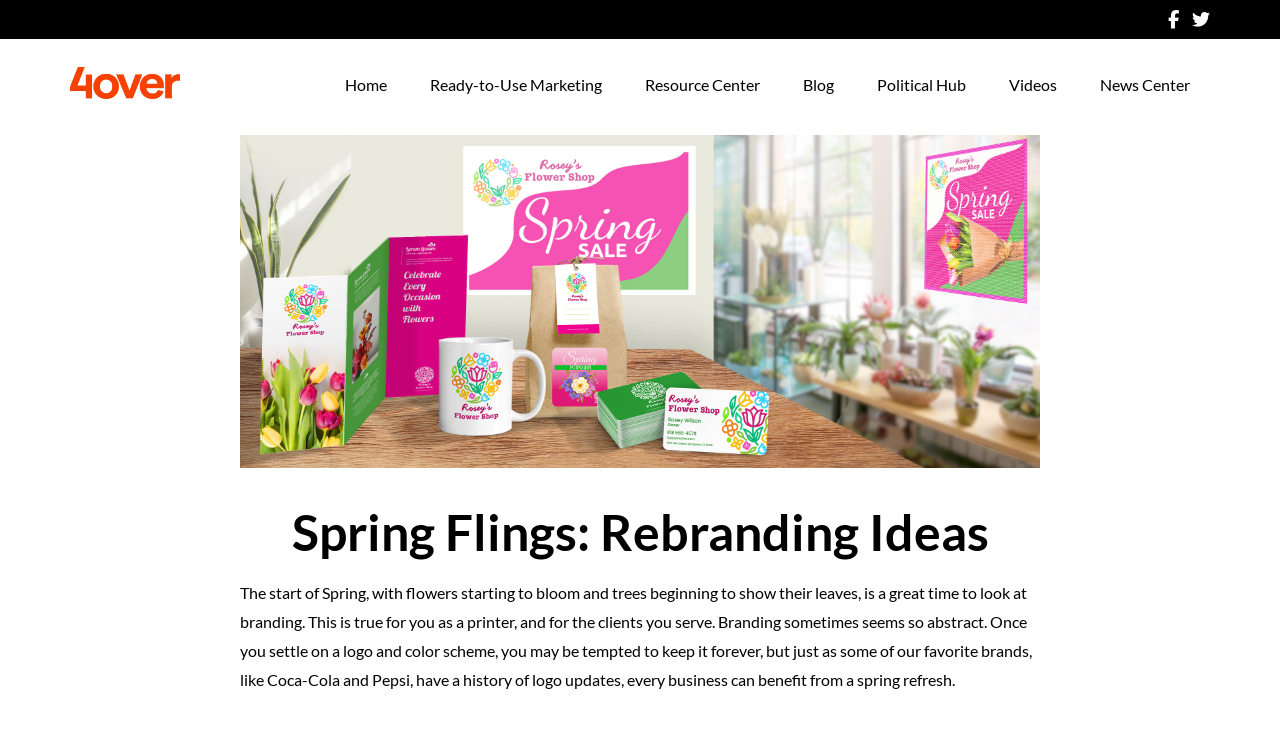

--- FILE ---
content_type: text/html; charset=UTF-8
request_url: https://blog.4over.com/spring-flings
body_size: 8119
content:
<!doctype html><html><head>
    <script src="https://ajax.googleapis.com/ajax/libs/jquery/1.12.4/jquery.min.js"></script>
    <link rel="stylesheet" href="https://blog.4over.com/hubfs/hub_generated/template_assets/1/49611173974/1742063324703/template_Mobile.min.css">
    <script src="https://kit.fontawesome.com/5e60ff1772.js" crossorigin="anonymous"></script>
    <link rel="stylesheet" href="https://blog.4over.com/hubfs/hub_generated/template_assets/1/49554358858/1742063324206/template_Main.min.css">
    <meta charset="utf-8">
    <title>Spring Flings: Re-Branding &amp; Marketing Ideas for Printers</title>
    <meta name="description" content="Spring is a great time to rethink your branding as a printer. Learn great branding tips and advice from 4over.">
    <meta name="viewport" content="width=device-width, initial-scale=1">

    
    <meta property="og:description" content="Spring is a great time to rethink your branding as a printer. Learn great branding tips and advice from 4over.">
    <meta property="og:title" content="Spring Flings: Re-Branding &amp; Marketing Ideas for Printers">
    <meta name="twitter:description" content="Spring is a great time to rethink your branding as a printer. Learn great branding tips and advice from 4over.">
    <meta name="twitter:title" content="Spring Flings: Re-Branding &amp; Marketing Ideas for Printers">

    

    
    <style>
a.cta_button{-moz-box-sizing:content-box !important;-webkit-box-sizing:content-box !important;box-sizing:content-box !important;vertical-align:middle}.hs-breadcrumb-menu{list-style-type:none;margin:0px 0px 0px 0px;padding:0px 0px 0px 0px}.hs-breadcrumb-menu-item{float:left;padding:10px 0px 10px 10px}.hs-breadcrumb-menu-divider:before{content:'›';padding-left:10px}.hs-featured-image-link{border:0}.hs-featured-image{float:right;margin:0 0 20px 20px;max-width:50%}@media (max-width: 568px){.hs-featured-image{float:none;margin:0;width:100%;max-width:100%}}.hs-screen-reader-text{clip:rect(1px, 1px, 1px, 1px);height:1px;overflow:hidden;position:absolute !important;width:1px}
</style>

<link rel="stylesheet" href="https://blog.4over.com/hubfs/hub_generated/module_assets/1/49609015817/1742152796371/module_Global_Header.min.css">
<link rel="stylesheet" href="https://blog.4over.com/hubfs/hub_generated/module_assets/1/49612232230/1743792684105/module_Global_Footer.min.css">
    <script type="application/ld+json">
{
  "mainEntityOfPage" : {
    "@type" : "WebPage",
    "@id" : "https://blog.4over.com/spring-flings"
  },
  "author" : {
    "name" : "Admin",
    "url" : "https://blog.4over.com/author/admin",
    "@type" : "Person"
  },
  "headline" : "Spring Flings: Re-Branding & Marketing Ideas for Printers",
  "datePublished" : "2023-03-23T17:00:00.000Z",
  "dateModified" : "2023-03-23T17:00:00.600Z",
  "publisher" : {
    "name" : "4over International, LLC",
    "logo" : {
      "url" : "https://go.4over.com/hubfs/4over_logo_Color%201.png",
      "@type" : "ImageObject"
    },
    "@type" : "Organization"
  },
  "@context" : "https://schema.org",
  "@type" : "BlogPosting",
  "image" : [ "https://go.4over.com/hubfs/Blog_Spring-Fling-2-1200x500.jpg" ]
}
</script>


    
<!--  Added by GoogleAnalytics integration -->
<script>
var _hsp = window._hsp = window._hsp || [];
_hsp.push(['addPrivacyConsentListener', function(consent) { if (consent.allowed || (consent.categories && consent.categories.analytics)) {
  (function(i,s,o,g,r,a,m){i['GoogleAnalyticsObject']=r;i[r]=i[r]||function(){
  (i[r].q=i[r].q||[]).push(arguments)},i[r].l=1*new Date();a=s.createElement(o),
  m=s.getElementsByTagName(o)[0];a.async=1;a.src=g;m.parentNode.insertBefore(a,m)
})(window,document,'script','//www.google-analytics.com/analytics.js','ga');
  ga('create','UA-2420296-1','auto');
  ga('send','pageview');
}}]);
</script>

<!-- /Added by GoogleAnalytics integration -->

<!--  Added by GoogleAnalytics4 integration -->
<script>
var _hsp = window._hsp = window._hsp || [];
window.dataLayer = window.dataLayer || [];
function gtag(){dataLayer.push(arguments);}

var useGoogleConsentModeV2 = true;
var waitForUpdateMillis = 1000;


if (!window._hsGoogleConsentRunOnce) {
  window._hsGoogleConsentRunOnce = true;

  gtag('consent', 'default', {
    'ad_storage': 'denied',
    'analytics_storage': 'denied',
    'ad_user_data': 'denied',
    'ad_personalization': 'denied',
    'wait_for_update': waitForUpdateMillis
  });

  if (useGoogleConsentModeV2) {
    _hsp.push(['useGoogleConsentModeV2'])
  } else {
    _hsp.push(['addPrivacyConsentListener', function(consent){
      var hasAnalyticsConsent = consent && (consent.allowed || (consent.categories && consent.categories.analytics));
      var hasAdsConsent = consent && (consent.allowed || (consent.categories && consent.categories.advertisement));

      gtag('consent', 'update', {
        'ad_storage': hasAdsConsent ? 'granted' : 'denied',
        'analytics_storage': hasAnalyticsConsent ? 'granted' : 'denied',
        'ad_user_data': hasAdsConsent ? 'granted' : 'denied',
        'ad_personalization': hasAdsConsent ? 'granted' : 'denied'
      });
    }]);
  }
}

gtag('js', new Date());
gtag('set', 'developer_id.dZTQ1Zm', true);
gtag('config', 'G-T794Q01Z2Q');
</script>
<script async src="https://www.googletagmanager.com/gtag/js?id=G-T794Q01Z2Q"></script>

<!-- /Added by GoogleAnalytics4 integration -->

<!--  Added by GoogleTagManager integration -->
<script>
var _hsp = window._hsp = window._hsp || [];
window.dataLayer = window.dataLayer || [];
function gtag(){dataLayer.push(arguments);}

var useGoogleConsentModeV2 = true;
var waitForUpdateMillis = 1000;



var hsLoadGtm = function loadGtm() {
    if(window._hsGtmLoadOnce) {
      return;
    }

    if (useGoogleConsentModeV2) {

      gtag('set','developer_id.dZTQ1Zm',true);

      gtag('consent', 'default', {
      'ad_storage': 'denied',
      'analytics_storage': 'denied',
      'ad_user_data': 'denied',
      'ad_personalization': 'denied',
      'wait_for_update': waitForUpdateMillis
      });

      _hsp.push(['useGoogleConsentModeV2'])
    }

    (function(w,d,s,l,i){w[l]=w[l]||[];w[l].push({'gtm.start':
    new Date().getTime(),event:'gtm.js'});var f=d.getElementsByTagName(s)[0],
    j=d.createElement(s),dl=l!='dataLayer'?'&l='+l:'';j.async=true;j.src=
    'https://www.googletagmanager.com/gtm.js?id='+i+dl;f.parentNode.insertBefore(j,f);
    })(window,document,'script','dataLayer','GTM-KF2DDMD');

    window._hsGtmLoadOnce = true;
};

_hsp.push(['addPrivacyConsentListener', function(consent){
  if(consent.allowed || (consent.categories && consent.categories.analytics)){
    hsLoadGtm();
  }
}]);

</script>

<!-- /Added by GoogleTagManager integration -->


<script src="https://ajax.googleapis.com/ajax/libs/jquery/1.12.4/jquery.min.js"></script>

<link rel="amphtml" href="https://blog.4over.com/spring-flings?hs_amp=true">

<meta property="og:image" content="https://blog.4over.com/hubfs/Blog_Spring-Fling-2-1200x500.jpg">
<meta property="og:image:width" content="400">
<meta property="og:image:height" content="301">

<meta name="twitter:image" content="https://blog.4over.com/hubfs/Blog_Spring-Fling-2-1200x500.jpg">


<meta property="og:url" content="https://blog.4over.com/spring-flings">
<meta name="twitter:card" content="summary_large_image">

<link rel="canonical" href="https://blog.4over.com/spring-flings">

<meta property="og:type" content="article">
<link rel="alternate" type="application/rss+xml" href="https://blog.4over.com/rss.xml">
<meta name="twitter:domain" content="blog.4over.com">
<script src="//platform.linkedin.com/in.js" type="text/javascript">
    lang: en_US
</script>

<meta http-equiv="content-language" content="en">






 <meta name="robots" content="index">
  <meta name="generator" content="HubSpot"></head>
  <body>
<!--  Added by GoogleTagManager integration -->
<noscript><iframe src="https://www.googletagmanager.com/ns.html?id=GTM-KF2DDMD" height="0" width="0" style="display:none;visibility:hidden"></iframe></noscript>

<!-- /Added by GoogleTagManager integration -->


    <div id="hs_cos_wrapper_module_16247154896212" class="hs_cos_wrapper hs_cos_wrapper_widget hs_cos_wrapper_type_module" style="" data-hs-cos-general-type="widget" data-hs-cos-type="module"><!-- top bar --> 

<div class="hide-on-mobile">

  <div class="topHeaderBar" style="
                            background-color:rgba(0, 0, 0, 1.0);        
                            ">
    <div class="bodyContainer">
      <div class="socialHeaderContainer">
        <a target="_blank" href="https://www.facebook.com/4overLLC/"><i class="fab fa-facebook-f"></i></a>
        <a target="_blank" href="https://twitter.com/4over"><i class="fab fa-twitter"></i></a>
      </div>
    </div>
  </div>

  <!-- menu bar container --> 
  <div class="menuBarContainer">
    <div class="bodyContainer">
      <div class="HeaderWrapper">
        <div class="headerLogoArea">
          
          
          
          
          
          <a href="">
          
            
            
             
            <img class="headerLogoIMG" src="https://blog.4over.com/hs-fs/hubfs/4over_logo_Color%201.png?width=1501&amp;name=4over_logo_Color%201.png" alt="4over_logo_Color 1" loading="" width="1501" srcset="https://blog.4over.com/hs-fs/hubfs/4over_logo_Color%201.png?width=751&amp;name=4over_logo_Color%201.png 751w, https://blog.4over.com/hs-fs/hubfs/4over_logo_Color%201.png?width=1501&amp;name=4over_logo_Color%201.png 1501w, https://blog.4over.com/hs-fs/hubfs/4over_logo_Color%201.png?width=2252&amp;name=4over_logo_Color%201.png 2252w, https://blog.4over.com/hs-fs/hubfs/4over_logo_Color%201.png?width=3002&amp;name=4over_logo_Color%201.png 3002w, https://blog.4over.com/hs-fs/hubfs/4over_logo_Color%201.png?width=3753&amp;name=4over_logo_Color%201.png 3753w, https://blog.4over.com/hs-fs/hubfs/4over_logo_Color%201.png?width=4503&amp;name=4over_logo_Color%201.png 4503w" sizes="(max-width: 1501px) 100vw, 1501px">
          
          </a>
        </div>
        <div class="headerMenuArea">
          <span id="hs_cos_wrapper_module_16247154896212_" class="hs_cos_wrapper hs_cos_wrapper_widget hs_cos_wrapper_type_menu" style="" data-hs-cos-general-type="widget" data-hs-cos-type="menu"><div id="hs_menu_wrapper_module_16247154896212_" class="hs-menu-wrapper active-branch flyouts hs-menu-flow-horizontal" role="navigation" data-sitemap-name="default" data-menu-id="54992351915" aria-label="Navigation Menu">
 <ul role="menu" class="active-branch">
  <li class="hs-menu-item hs-menu-depth-1" role="none"><a href="https://go.4over.com" role="menuitem">Home</a></li>
  <li class="hs-menu-item hs-menu-depth-1" role="none"><a href="https://go.4over.com/mymarketing" role="menuitem">Ready-to-Use Marketing</a></li>
  <li class="hs-menu-item hs-menu-depth-1" role="none"><a href="https://go.4over.com/resources" role="menuitem">Resource Center</a></li>
  <li class="hs-menu-item hs-menu-depth-1 active active-branch" role="none"><a href="https://blog.4over.com" role="menuitem">Blog</a></li>
  <li class="hs-menu-item hs-menu-depth-1" role="none"><a href="https://go.4over.com/political-campaign-printing" role="menuitem">Political Hub</a></li>
  <li class="hs-menu-item hs-menu-depth-1" role="none"><a href="https://go.4over.com/videos" role="menuitem">Videos</a></li>
  <li class="hs-menu-item hs-menu-depth-1" role="none"><a href="https://go.4over.com/news-center" role="menuitem">News Center</a></li>
 </ul>
</div></span>   
        </div>    
      </div>
    </div>
  </div>
  
</div>  


<div class="show-on-mobile">
  <div class="custom-menu-primary">
    <span id="hs_cos_wrapper_module_16247154896212_" class="hs_cos_wrapper hs_cos_wrapper_widget hs_cos_wrapper_type_menu" style="" data-hs-cos-general-type="widget" data-hs-cos-type="menu"><div id="hs_menu_wrapper_module_16247154896212_" class="hs-menu-wrapper active-branch flyouts hs-menu-flow-horizontal" role="navigation" data-sitemap-name="default" data-menu-id="54992351915" aria-label="Navigation Menu">
 <ul role="menu" class="active-branch">
  <li class="hs-menu-item hs-menu-depth-1" role="none"><a href="https://go.4over.com" role="menuitem">Home</a></li>
  <li class="hs-menu-item hs-menu-depth-1" role="none"><a href="https://go.4over.com/mymarketing" role="menuitem">Ready-to-Use Marketing</a></li>
  <li class="hs-menu-item hs-menu-depth-1" role="none"><a href="https://go.4over.com/resources" role="menuitem">Resource Center</a></li>
  <li class="hs-menu-item hs-menu-depth-1 active active-branch" role="none"><a href="https://blog.4over.com" role="menuitem">Blog</a></li>
  <li class="hs-menu-item hs-menu-depth-1" role="none"><a href="https://go.4over.com/political-campaign-printing" role="menuitem">Political Hub</a></li>
  <li class="hs-menu-item hs-menu-depth-1" role="none"><a href="https://go.4over.com/videos" role="menuitem">Videos</a></li>
  <li class="hs-menu-item hs-menu-depth-1" role="none"><a href="https://go.4over.com/news-center" role="menuitem">News Center</a></li>
 </ul>
</div></span>   
  </div>
  <div>
    
    
    
    
    
    <a href="">
      
      
      
      
      <img class="headerMobileLogoIMG" src="https://blog.4over.com/hs-fs/hubfs/4over_logo_Color%201.png?width=1501&amp;name=4over_logo_Color%201.png" alt="4over_logo_Color 1" loading="" width="1501" srcset="https://blog.4over.com/hs-fs/hubfs/4over_logo_Color%201.png?width=751&amp;name=4over_logo_Color%201.png 751w, https://blog.4over.com/hs-fs/hubfs/4over_logo_Color%201.png?width=1501&amp;name=4over_logo_Color%201.png 1501w, https://blog.4over.com/hs-fs/hubfs/4over_logo_Color%201.png?width=2252&amp;name=4over_logo_Color%201.png 2252w, https://blog.4over.com/hs-fs/hubfs/4over_logo_Color%201.png?width=3002&amp;name=4over_logo_Color%201.png 3002w, https://blog.4over.com/hs-fs/hubfs/4over_logo_Color%201.png?width=3753&amp;name=4over_logo_Color%201.png 3753w, https://blog.4over.com/hs-fs/hubfs/4over_logo_Color%201.png?width=4503&amp;name=4over_logo_Color%201.png 4503w" sizes="(max-width: 1501px) 100vw, 1501px">
      
    </a>    
  </div>
</div></div>  
    
    
    <div class="contentContainer">
      <img class="blogPostFeaturedIMG" src="https://blog.4over.com/hubfs/Blog_Spring-Fling-2-1200x500.jpg"> 
      <h1 class="blogPostMainTitle"> <span id="hs_cos_wrapper_name" class="hs_cos_wrapper hs_cos_wrapper_meta_field hs_cos_wrapper_type_text" style="" data-hs-cos-general-type="meta_field" data-hs-cos-type="text">Spring Flings: Rebranding Ideas</span> </h1>
       
      <div class="ContentPostBody"> <span id="hs_cos_wrapper_post_body" class="hs_cos_wrapper hs_cos_wrapper_meta_field hs_cos_wrapper_type_rich_text" style="" data-hs-cos-general-type="meta_field" data-hs-cos-type="rich_text"><p>The start of Spring, with flowers starting to bloom and trees beginning to show their leaves, is a great time to look at branding. This is true for you as a printer, and for the clients you serve. Branding sometimes seems so abstract. Once you settle on a logo and color scheme, you may be tempted to keep it forever, but just as some of our favorite brands, like Coca-Cola and Pepsi, have a history of logo updates, every business can benefit from a spring refresh.&nbsp;</p>
<!--more-->
<p>The <a href="https://www.forbes.com/sites/forbesagencycouncil/2021/03/24/the-importance-of-branding-in-business/?sh=59b7da7867f7" style="color: #0563c1;"><span>Forbes Agency Council noted in a blog post</span></a> on branding that it helps you stand out from your competition, but a<a href="https://www.forbes.com/sites/forbesbusinesscouncil/2022/06/16/why-branding-your-business-is-important-in-2022/?sh=775716a52cb2" style="color: #0563c1;"><span> later post</span></a> from the same group hits home. They say that as purchasing power is undergoing a generational change, taking the time to redefine your messaging and update your look can make you more attractive to these new buyers. In this article, you’ll find tips on branding and marketing ideas for printers.</p>
<h2 style="font-weight: bold;">Assess the Brand Look</h2>
<p>Whether you are looking for an update for your print business, or want to reach out to your clients, start by assessing the current look of your brand across your printed materials. Think about what you hand them, what they see when they walk into your business, and what you mail to them. Gather a selection of the work you have done for customers and yourself.&nbsp;</p>
<h2><strong>Look at the Business Cards</strong></h2>
<p><a href="https://trade.4over.com/products/business-cards/" rel="noopener" target="_blank">These</a> are still one of the most important pieces of marketing collateral, but how they are used has shifted. Ask yourself: Are they inviting? Do they communicate the best information? Does the design represent the company? And then ask: Can they be scanned easily? Many people use business card scanning apps or physical scanners, which means that light-gray type, which used to be very fashionable, is less desirable. Color combinations that require more attention to read are also out of fashion and make it hard for those who are color challenged.&nbsp;</p>
<p>If you find cards in the jobs you have done for clients that have these characteristics, this is a great time to reach out and talk about updating their look for the new year.&nbsp;</p>
<h2><strong>Look at the Other Marketing Collateral</strong></h2>
<p>While branded business cards are the most common piece of business collateral, brochures, notebooks, stickers, labels, window clings, mugs, shirts, and hats are also part of brand visibility. Use the theme of a Spring Refresh to talk your customers through updating their marketing outreach. Businesses large and small benefit from a new look, even if it is a minor change. It gives them a reason to offer a new sticker, a new notebook, or other giveaway using the new color, design, or logo to their clients and prospects.&nbsp;</p>
<p>The same goes for your print business. Walk the talk and be an example to your customers. Update your <a href="https://trade.4over.com/products/flyers-and-brochures/" rel="noopener" target="_blank">brochures</a>, especially the photos. Take new pictures of your shop and some of the work you have been doing. Use it to open the discussions and share the possibilities of a brand refresh with new print collateral with your clients.</p>
<h2><strong>Look at Branded Signs</strong></h2>
<p><a href="https://trade.4over.com/products/signs/" rel="noopener" target="_blank">Signs</a> can be a secret weapon for businesses. Wayfinding signs, special sale and event signs, and in-shop signs help to tell the business story. Bright colors with easy-to-read text lift the brand and the message. Simple things like changing signs and altering designs regularly make them more visible and noticeable. Adding newly branded signs where they have not been used in the past is another excellent way to keep messaging fresh.&nbsp;</p>
<h2><strong>Look at Branded Packaging</strong></h2>
<p><a href="http://trade.4over.com" rel="noopener" target="_blank">Packaging</a> is one of the best-kept secrets on the road to growing profitability. Every client you serve has a need for a box, a carton, a label, or a hang tag – they just don’t know it! For clients ordering promotional items, offer boxes for kits. For your restaurant clients, offer header cards or labels to seal to-go orders. Labels can be a great way to spread the word about new promotions, promote events, and expand branding options.&nbsp;</p>
<h2 style="font-weight: bold;">Updating Spring Color Ideas&nbsp;</h2>
<p>For decades we have looked toward pastel colors as Spring approached, but today’s fashions often call for bolder, bright colors in a mix of calming and energetic colors. Help your customers keep up with the color trends by keeping an eye on the Pantone Color Institute each season. For <a href="https://www.pantone.com/articles/press-releases/pantone-color-institute-releases-fashion-color-trend-report-spring-summer-2023-new-york" style="color: #0563c1;"><span>Spring and Summer of 2023</span></a>, they have core color classics and Fashion Week pallets that can help you attract the interest of that new generation of buyers.&nbsp;</p>
<p>Your 4over team is here to help you with ideas for updating your print strategies, branding, and color schemes and those you recommend to clients and prospects. Stay in touch with them for new products to offer and talk tracts to upsell and cross-sell to increase your revenue stream.&nbsp;</p></span> </div>
      
        <div class="blog-post__tags">
          
            <a class="blog-post_tag-link" href="https://blog.4over.com/tag/blog">Blog</a>, 
          
            <a class="blog-post_tag-link" href="https://blog.4over.com/tag/marketing">Marketing</a> 
          
        </div>
      
    </div>
    
     
    
    
      
    
    <div class="keepReadingContainer">
      <div class="bodyContainer">
        <h2>Keep Reading</h2>
        <div class="keepReadingWrapper">
          
            <div class="keepReadingItem">
              <a href="https://blog.4over.com/4over-pickup-hours"><img class="popPost_featuredIMG" src="https://blog.4over.com/hubfs/shutterstock_1620552712-1.jpg"></a>
              <div class="keepReadingInnerItem">
                
                  <div class="blog-post__tags">
                      
                        <a class="blog-post_tag-link" href="https://blog.4over.com/tag/blog">Blog</a>
                      
                    <span class="listingDateTime"> 03/23/2023 </span>
                  </div>
                
                <h3 class="post-title">4over Pick-Up Hours</h3>
                <p> Pickup hours listed below are from Monday to Friday, excluding holidays. For a list of holidays, please view our Holiday Schedule. City Address Hours Arlington, TX 2112 West Division St. Arlington,... </p>
                <a class="popPostsLink" href="https://blog.4over.com/4over-pickup-hours">Read More <i class="fas fa-chevron-right"></i></a>
              </div>
            </div>
          
            <div class="keepReadingItem">
              <a href="https://blog.4over.com/understanding-production-turnaround-time"><img class="popPost_featuredIMG" src="https://blog.4over.com/hubfs/Blog_4over_Turnaround_time.jpg"></a>
              <div class="keepReadingInnerItem">
                
                  <div class="blog-post__tags">
                      
                        <a class="blog-post_tag-link" href="https://blog.4over.com/tag/blog">Blog</a>
                      
                    <span class="listingDateTime"> 03/23/2023 </span>
                  </div>
                
                <h3 class="post-title">Understanding Print Production Turnaround Time</h3>
                <p> What Does Production Turnaround Time Really Mean in Print? Understanding production turnaround time will help you choose the right option for the right job — and get the fulfillment you need at the... </p>
                <a class="popPostsLink" href="https://blog.4over.com/understanding-production-turnaround-time">Read More <i class="fas fa-chevron-right"></i></a>
              </div>
            </div>
          
            <div class="keepReadingItem">
              <a href="https://blog.4over.com/5-tips-to-make-business-cards-more-relatable-in-a-digital-age"><img class="popPost_featuredIMG" src="https://blog.4over.com/hubfs/Majestic%26StandardBC.png"></a>
              <div class="keepReadingInnerItem">
                
                  <div class="blog-post__tags">
                      
                        <a class="blog-post_tag-link" href="https://blog.4over.com/tag/blog">Blog</a>
                      
                    <span class="listingDateTime"> 03/23/2023 </span>
                  </div>
                
                <h3 class="post-title">5 Tips To Make Business Cards More Relatable in a Digital Age</h3>
                <p> It can be hard to make business cards feel personal in the digital age. We are so used to communicating through emails and social media that it's easy to forget the importance of a physical card.... </p>
                <a class="popPostsLink" href="https://blog.4over.com/5-tips-to-make-business-cards-more-relatable-in-a-digital-age">Read More <i class="fas fa-chevron-right"></i></a>
              </div>
            </div>
           
        </div>
      </div>
    </div>
    
    
    
    <div id="hs_cos_wrapper_module_162472100814113" class="hs_cos_wrapper hs_cos_wrapper_widget hs_cos_wrapper_type_module" style="" data-hs-cos-general-type="widget" data-hs-cos-type="module"><div style="
     padding-top:20px; 
     padding-bottom:20px; 
     background-color:rgba(58, 58, 58, 1.0); 
     ">
  
  
  
  
  
  <div class="footerItem bodyContainer">
    <div class="footerFormWrapper">
      <div class="footer_form">
        <div class="subscribe_form">
          <span id="hs_cos_wrapper_module_162472100814113_my_form" class="hs_cos_wrapper hs_cos_wrapper_widget hs_cos_wrapper_type_form" style="" data-hs-cos-general-type="widget" data-hs-cos-type="form"><h3 id="hs_cos_wrapper_module_162472100814113_my_form_title" class="hs_cos_wrapper form-title" data-hs-cos-general-type="widget_field" data-hs-cos-type="text">Subscribe Now to the 4over Blog &amp; Content</h3>

<div id="hs_form_target_module_162472100814113_my_form"></div>









</span>
        </div>
      </div>
        <div class="footerBanner">
          
          
          
          
          
          <a href="">
          
          </a>
        </div>
      
    </div> 
    
    <div>
                <p class="blog_header">As one of North America’s largest trade-only printers and a trusted source for print fulfillment since 2001, 4over helps print, design, and other creative services resellers grow profitable businesses. We do this by offering a vast selection of quality print products at guaranteed trade-only prices. Our expansive e-commerce catalog includes everything from standard marketing collateral like business cards and brochures, to harder-to-find specialty, large format, and promotional products.
            
          </p><p class="blog_header">Our capabilities span gang run offset, digital, grand format, and promotional printing across six production facilities, staffed by experienced, committed operations teams. With locations across North America, state-of-the-art equipment such as powerful Incas and Scodix UV machines, and fast turnarounds, 4over offers our customers savings, selection, and scale. We serve large franchise printers, single print shops, print brokers, graphic designers, photographers, and every type of print reseller in between. Learn more at 4over.com
          </p>

      <p style="text-align: center;"><span>1225 Los Angeles Street, Glendale, California 91204, United States</span></p> 
    </div>
  </div>
  
</div>


<div class="footerBottomTier">
  <p style="text-align: center;">©2025 4OVER LLC, Terms and Conditions | Privacy Statement | CA Supply Chain Act</p>
</div></div>  
    
    <script src="https://blog.4over.com/hubfs/hub_generated/template_assets/1/49611594775/1742063325130/template_MobileMenu.min.js"></script> 
    
<!-- HubSpot performance collection script -->
<script defer src="/hs/hsstatic/content-cwv-embed/static-1.1293/embed.js"></script>
<script>
var hsVars = hsVars || {}; hsVars['language'] = 'en';
</script>

<script src="/hs/hsstatic/cos-i18n/static-1.53/bundles/project.js"></script>
<script src="/hs/hsstatic/keyboard-accessible-menu-flyouts/static-1.17/bundles/project.js"></script>

    <!--[if lte IE 8]>
    <script charset="utf-8" src="https://js.hsforms.net/forms/v2-legacy.js"></script>
    <![endif]-->

<script data-hs-allowed="true" src="/_hcms/forms/v2.js"></script>

    <script data-hs-allowed="true">
        var options = {
            portalId: '8569614',
            formId: '10ba75b6-3f47-4616-b3ff-5c6abfc79449',
            formInstanceId: '8705',
            
            pageId: '106647389722',
            
            region: 'na1',
            
            
            
            
            pageName: "Spring Flings: Re-Branding & Marketing Ideas for Printers",
            
            
            
            
            
            
            css: '',
            target: '#hs_form_target_module_162472100814113_my_form',
            
            
            
            
            
            
            
            contentType: "blog-post",
            
            
            
            formsBaseUrl: '/_hcms/forms/',
            
            
            
            formData: {
                cssClass: 'hs-form stacked hs-custom-form'
            }
        };

        options.getExtraMetaDataBeforeSubmit = function() {
            var metadata = {};
            

            if (hbspt.targetedContentMetadata) {
                var count = hbspt.targetedContentMetadata.length;
                var targetedContentData = [];
                for (var i = 0; i < count; i++) {
                    var tc = hbspt.targetedContentMetadata[i];
                     if ( tc.length !== 3) {
                        continue;
                     }
                     targetedContentData.push({
                        definitionId: tc[0],
                        criterionId: tc[1],
                        smartTypeId: tc[2]
                     });
                }
                metadata["targetedContentMetadata"] = JSON.stringify(targetedContentData);
            }

            return metadata;
        };

        hbspt.forms.create(options);
    </script>


<!-- Start of HubSpot Analytics Code -->
<script type="text/javascript">
var _hsq = _hsq || [];
_hsq.push(["setContentType", "blog-post"]);
_hsq.push(["setCanonicalUrl", "https:\/\/blog.4over.com\/spring-flings"]);
_hsq.push(["setPageId", "106647389722"]);
_hsq.push(["setContentMetadata", {
    "contentPageId": 106647389722,
    "legacyPageId": "106647389722",
    "contentFolderId": null,
    "contentGroupId": 39450334736,
    "abTestId": null,
    "languageVariantId": 106647389722,
    "languageCode": "en",
    
    
}]);
</script>

<script type="text/javascript" id="hs-script-loader" async defer src="/hs/scriptloader/8569614.js?businessUnitId=0"></script>
<!-- End of HubSpot Analytics Code -->


<script type="text/javascript">
var hsVars = {
    render_id: "9cbcf9ef-4e3c-4372-abdd-09af7b34cfa6",
    ticks: 1768080672358,
    page_id: 106647389722,
    
    content_group_id: 39450334736,
    portal_id: 8569614,
    app_hs_base_url: "https://app.hubspot.com",
    cp_hs_base_url: "https://cp.hubspot.com",
    language: "en",
    analytics_page_type: "blog-post",
    scp_content_type: "",
    
    analytics_page_id: "106647389722",
    category_id: 3,
    folder_id: 0,
    is_hubspot_user: false
}
</script>


<script defer src="/hs/hsstatic/HubspotToolsMenu/static-1.432/js/index.js"></script>



<div id="fb-root"></div>
  <script>(function(d, s, id) {
  var js, fjs = d.getElementsByTagName(s)[0];
  if (d.getElementById(id)) return;
  js = d.createElement(s); js.id = id;
  js.src = "//connect.facebook.net/en_GB/sdk.js#xfbml=1&version=v3.0";
  fjs.parentNode.insertBefore(js, fjs);
 }(document, 'script', 'facebook-jssdk'));</script> <script>!function(d,s,id){var js,fjs=d.getElementsByTagName(s)[0];if(!d.getElementById(id)){js=d.createElement(s);js.id=id;js.src="https://platform.twitter.com/widgets.js";fjs.parentNode.insertBefore(js,fjs);}}(document,"script","twitter-wjs");</script>
 


  
</body></html>

--- FILE ---
content_type: text/html; charset=utf-8
request_url: https://www.google.com/recaptcha/enterprise/anchor?ar=1&k=6LdGZJsoAAAAAIwMJHRwqiAHA6A_6ZP6bTYpbgSX&co=aHR0cHM6Ly9ibG9nLjRvdmVyLmNvbTo0NDM.&hl=en&v=PoyoqOPhxBO7pBk68S4YbpHZ&size=invisible&badge=inline&anchor-ms=20000&execute-ms=30000&cb=2vvhawhuvb0
body_size: 48946
content:
<!DOCTYPE HTML><html dir="ltr" lang="en"><head><meta http-equiv="Content-Type" content="text/html; charset=UTF-8">
<meta http-equiv="X-UA-Compatible" content="IE=edge">
<title>reCAPTCHA</title>
<style type="text/css">
/* cyrillic-ext */
@font-face {
  font-family: 'Roboto';
  font-style: normal;
  font-weight: 400;
  font-stretch: 100%;
  src: url(//fonts.gstatic.com/s/roboto/v48/KFO7CnqEu92Fr1ME7kSn66aGLdTylUAMa3GUBHMdazTgWw.woff2) format('woff2');
  unicode-range: U+0460-052F, U+1C80-1C8A, U+20B4, U+2DE0-2DFF, U+A640-A69F, U+FE2E-FE2F;
}
/* cyrillic */
@font-face {
  font-family: 'Roboto';
  font-style: normal;
  font-weight: 400;
  font-stretch: 100%;
  src: url(//fonts.gstatic.com/s/roboto/v48/KFO7CnqEu92Fr1ME7kSn66aGLdTylUAMa3iUBHMdazTgWw.woff2) format('woff2');
  unicode-range: U+0301, U+0400-045F, U+0490-0491, U+04B0-04B1, U+2116;
}
/* greek-ext */
@font-face {
  font-family: 'Roboto';
  font-style: normal;
  font-weight: 400;
  font-stretch: 100%;
  src: url(//fonts.gstatic.com/s/roboto/v48/KFO7CnqEu92Fr1ME7kSn66aGLdTylUAMa3CUBHMdazTgWw.woff2) format('woff2');
  unicode-range: U+1F00-1FFF;
}
/* greek */
@font-face {
  font-family: 'Roboto';
  font-style: normal;
  font-weight: 400;
  font-stretch: 100%;
  src: url(//fonts.gstatic.com/s/roboto/v48/KFO7CnqEu92Fr1ME7kSn66aGLdTylUAMa3-UBHMdazTgWw.woff2) format('woff2');
  unicode-range: U+0370-0377, U+037A-037F, U+0384-038A, U+038C, U+038E-03A1, U+03A3-03FF;
}
/* math */
@font-face {
  font-family: 'Roboto';
  font-style: normal;
  font-weight: 400;
  font-stretch: 100%;
  src: url(//fonts.gstatic.com/s/roboto/v48/KFO7CnqEu92Fr1ME7kSn66aGLdTylUAMawCUBHMdazTgWw.woff2) format('woff2');
  unicode-range: U+0302-0303, U+0305, U+0307-0308, U+0310, U+0312, U+0315, U+031A, U+0326-0327, U+032C, U+032F-0330, U+0332-0333, U+0338, U+033A, U+0346, U+034D, U+0391-03A1, U+03A3-03A9, U+03B1-03C9, U+03D1, U+03D5-03D6, U+03F0-03F1, U+03F4-03F5, U+2016-2017, U+2034-2038, U+203C, U+2040, U+2043, U+2047, U+2050, U+2057, U+205F, U+2070-2071, U+2074-208E, U+2090-209C, U+20D0-20DC, U+20E1, U+20E5-20EF, U+2100-2112, U+2114-2115, U+2117-2121, U+2123-214F, U+2190, U+2192, U+2194-21AE, U+21B0-21E5, U+21F1-21F2, U+21F4-2211, U+2213-2214, U+2216-22FF, U+2308-230B, U+2310, U+2319, U+231C-2321, U+2336-237A, U+237C, U+2395, U+239B-23B7, U+23D0, U+23DC-23E1, U+2474-2475, U+25AF, U+25B3, U+25B7, U+25BD, U+25C1, U+25CA, U+25CC, U+25FB, U+266D-266F, U+27C0-27FF, U+2900-2AFF, U+2B0E-2B11, U+2B30-2B4C, U+2BFE, U+3030, U+FF5B, U+FF5D, U+1D400-1D7FF, U+1EE00-1EEFF;
}
/* symbols */
@font-face {
  font-family: 'Roboto';
  font-style: normal;
  font-weight: 400;
  font-stretch: 100%;
  src: url(//fonts.gstatic.com/s/roboto/v48/KFO7CnqEu92Fr1ME7kSn66aGLdTylUAMaxKUBHMdazTgWw.woff2) format('woff2');
  unicode-range: U+0001-000C, U+000E-001F, U+007F-009F, U+20DD-20E0, U+20E2-20E4, U+2150-218F, U+2190, U+2192, U+2194-2199, U+21AF, U+21E6-21F0, U+21F3, U+2218-2219, U+2299, U+22C4-22C6, U+2300-243F, U+2440-244A, U+2460-24FF, U+25A0-27BF, U+2800-28FF, U+2921-2922, U+2981, U+29BF, U+29EB, U+2B00-2BFF, U+4DC0-4DFF, U+FFF9-FFFB, U+10140-1018E, U+10190-1019C, U+101A0, U+101D0-101FD, U+102E0-102FB, U+10E60-10E7E, U+1D2C0-1D2D3, U+1D2E0-1D37F, U+1F000-1F0FF, U+1F100-1F1AD, U+1F1E6-1F1FF, U+1F30D-1F30F, U+1F315, U+1F31C, U+1F31E, U+1F320-1F32C, U+1F336, U+1F378, U+1F37D, U+1F382, U+1F393-1F39F, U+1F3A7-1F3A8, U+1F3AC-1F3AF, U+1F3C2, U+1F3C4-1F3C6, U+1F3CA-1F3CE, U+1F3D4-1F3E0, U+1F3ED, U+1F3F1-1F3F3, U+1F3F5-1F3F7, U+1F408, U+1F415, U+1F41F, U+1F426, U+1F43F, U+1F441-1F442, U+1F444, U+1F446-1F449, U+1F44C-1F44E, U+1F453, U+1F46A, U+1F47D, U+1F4A3, U+1F4B0, U+1F4B3, U+1F4B9, U+1F4BB, U+1F4BF, U+1F4C8-1F4CB, U+1F4D6, U+1F4DA, U+1F4DF, U+1F4E3-1F4E6, U+1F4EA-1F4ED, U+1F4F7, U+1F4F9-1F4FB, U+1F4FD-1F4FE, U+1F503, U+1F507-1F50B, U+1F50D, U+1F512-1F513, U+1F53E-1F54A, U+1F54F-1F5FA, U+1F610, U+1F650-1F67F, U+1F687, U+1F68D, U+1F691, U+1F694, U+1F698, U+1F6AD, U+1F6B2, U+1F6B9-1F6BA, U+1F6BC, U+1F6C6-1F6CF, U+1F6D3-1F6D7, U+1F6E0-1F6EA, U+1F6F0-1F6F3, U+1F6F7-1F6FC, U+1F700-1F7FF, U+1F800-1F80B, U+1F810-1F847, U+1F850-1F859, U+1F860-1F887, U+1F890-1F8AD, U+1F8B0-1F8BB, U+1F8C0-1F8C1, U+1F900-1F90B, U+1F93B, U+1F946, U+1F984, U+1F996, U+1F9E9, U+1FA00-1FA6F, U+1FA70-1FA7C, U+1FA80-1FA89, U+1FA8F-1FAC6, U+1FACE-1FADC, U+1FADF-1FAE9, U+1FAF0-1FAF8, U+1FB00-1FBFF;
}
/* vietnamese */
@font-face {
  font-family: 'Roboto';
  font-style: normal;
  font-weight: 400;
  font-stretch: 100%;
  src: url(//fonts.gstatic.com/s/roboto/v48/KFO7CnqEu92Fr1ME7kSn66aGLdTylUAMa3OUBHMdazTgWw.woff2) format('woff2');
  unicode-range: U+0102-0103, U+0110-0111, U+0128-0129, U+0168-0169, U+01A0-01A1, U+01AF-01B0, U+0300-0301, U+0303-0304, U+0308-0309, U+0323, U+0329, U+1EA0-1EF9, U+20AB;
}
/* latin-ext */
@font-face {
  font-family: 'Roboto';
  font-style: normal;
  font-weight: 400;
  font-stretch: 100%;
  src: url(//fonts.gstatic.com/s/roboto/v48/KFO7CnqEu92Fr1ME7kSn66aGLdTylUAMa3KUBHMdazTgWw.woff2) format('woff2');
  unicode-range: U+0100-02BA, U+02BD-02C5, U+02C7-02CC, U+02CE-02D7, U+02DD-02FF, U+0304, U+0308, U+0329, U+1D00-1DBF, U+1E00-1E9F, U+1EF2-1EFF, U+2020, U+20A0-20AB, U+20AD-20C0, U+2113, U+2C60-2C7F, U+A720-A7FF;
}
/* latin */
@font-face {
  font-family: 'Roboto';
  font-style: normal;
  font-weight: 400;
  font-stretch: 100%;
  src: url(//fonts.gstatic.com/s/roboto/v48/KFO7CnqEu92Fr1ME7kSn66aGLdTylUAMa3yUBHMdazQ.woff2) format('woff2');
  unicode-range: U+0000-00FF, U+0131, U+0152-0153, U+02BB-02BC, U+02C6, U+02DA, U+02DC, U+0304, U+0308, U+0329, U+2000-206F, U+20AC, U+2122, U+2191, U+2193, U+2212, U+2215, U+FEFF, U+FFFD;
}
/* cyrillic-ext */
@font-face {
  font-family: 'Roboto';
  font-style: normal;
  font-weight: 500;
  font-stretch: 100%;
  src: url(//fonts.gstatic.com/s/roboto/v48/KFO7CnqEu92Fr1ME7kSn66aGLdTylUAMa3GUBHMdazTgWw.woff2) format('woff2');
  unicode-range: U+0460-052F, U+1C80-1C8A, U+20B4, U+2DE0-2DFF, U+A640-A69F, U+FE2E-FE2F;
}
/* cyrillic */
@font-face {
  font-family: 'Roboto';
  font-style: normal;
  font-weight: 500;
  font-stretch: 100%;
  src: url(//fonts.gstatic.com/s/roboto/v48/KFO7CnqEu92Fr1ME7kSn66aGLdTylUAMa3iUBHMdazTgWw.woff2) format('woff2');
  unicode-range: U+0301, U+0400-045F, U+0490-0491, U+04B0-04B1, U+2116;
}
/* greek-ext */
@font-face {
  font-family: 'Roboto';
  font-style: normal;
  font-weight: 500;
  font-stretch: 100%;
  src: url(//fonts.gstatic.com/s/roboto/v48/KFO7CnqEu92Fr1ME7kSn66aGLdTylUAMa3CUBHMdazTgWw.woff2) format('woff2');
  unicode-range: U+1F00-1FFF;
}
/* greek */
@font-face {
  font-family: 'Roboto';
  font-style: normal;
  font-weight: 500;
  font-stretch: 100%;
  src: url(//fonts.gstatic.com/s/roboto/v48/KFO7CnqEu92Fr1ME7kSn66aGLdTylUAMa3-UBHMdazTgWw.woff2) format('woff2');
  unicode-range: U+0370-0377, U+037A-037F, U+0384-038A, U+038C, U+038E-03A1, U+03A3-03FF;
}
/* math */
@font-face {
  font-family: 'Roboto';
  font-style: normal;
  font-weight: 500;
  font-stretch: 100%;
  src: url(//fonts.gstatic.com/s/roboto/v48/KFO7CnqEu92Fr1ME7kSn66aGLdTylUAMawCUBHMdazTgWw.woff2) format('woff2');
  unicode-range: U+0302-0303, U+0305, U+0307-0308, U+0310, U+0312, U+0315, U+031A, U+0326-0327, U+032C, U+032F-0330, U+0332-0333, U+0338, U+033A, U+0346, U+034D, U+0391-03A1, U+03A3-03A9, U+03B1-03C9, U+03D1, U+03D5-03D6, U+03F0-03F1, U+03F4-03F5, U+2016-2017, U+2034-2038, U+203C, U+2040, U+2043, U+2047, U+2050, U+2057, U+205F, U+2070-2071, U+2074-208E, U+2090-209C, U+20D0-20DC, U+20E1, U+20E5-20EF, U+2100-2112, U+2114-2115, U+2117-2121, U+2123-214F, U+2190, U+2192, U+2194-21AE, U+21B0-21E5, U+21F1-21F2, U+21F4-2211, U+2213-2214, U+2216-22FF, U+2308-230B, U+2310, U+2319, U+231C-2321, U+2336-237A, U+237C, U+2395, U+239B-23B7, U+23D0, U+23DC-23E1, U+2474-2475, U+25AF, U+25B3, U+25B7, U+25BD, U+25C1, U+25CA, U+25CC, U+25FB, U+266D-266F, U+27C0-27FF, U+2900-2AFF, U+2B0E-2B11, U+2B30-2B4C, U+2BFE, U+3030, U+FF5B, U+FF5D, U+1D400-1D7FF, U+1EE00-1EEFF;
}
/* symbols */
@font-face {
  font-family: 'Roboto';
  font-style: normal;
  font-weight: 500;
  font-stretch: 100%;
  src: url(//fonts.gstatic.com/s/roboto/v48/KFO7CnqEu92Fr1ME7kSn66aGLdTylUAMaxKUBHMdazTgWw.woff2) format('woff2');
  unicode-range: U+0001-000C, U+000E-001F, U+007F-009F, U+20DD-20E0, U+20E2-20E4, U+2150-218F, U+2190, U+2192, U+2194-2199, U+21AF, U+21E6-21F0, U+21F3, U+2218-2219, U+2299, U+22C4-22C6, U+2300-243F, U+2440-244A, U+2460-24FF, U+25A0-27BF, U+2800-28FF, U+2921-2922, U+2981, U+29BF, U+29EB, U+2B00-2BFF, U+4DC0-4DFF, U+FFF9-FFFB, U+10140-1018E, U+10190-1019C, U+101A0, U+101D0-101FD, U+102E0-102FB, U+10E60-10E7E, U+1D2C0-1D2D3, U+1D2E0-1D37F, U+1F000-1F0FF, U+1F100-1F1AD, U+1F1E6-1F1FF, U+1F30D-1F30F, U+1F315, U+1F31C, U+1F31E, U+1F320-1F32C, U+1F336, U+1F378, U+1F37D, U+1F382, U+1F393-1F39F, U+1F3A7-1F3A8, U+1F3AC-1F3AF, U+1F3C2, U+1F3C4-1F3C6, U+1F3CA-1F3CE, U+1F3D4-1F3E0, U+1F3ED, U+1F3F1-1F3F3, U+1F3F5-1F3F7, U+1F408, U+1F415, U+1F41F, U+1F426, U+1F43F, U+1F441-1F442, U+1F444, U+1F446-1F449, U+1F44C-1F44E, U+1F453, U+1F46A, U+1F47D, U+1F4A3, U+1F4B0, U+1F4B3, U+1F4B9, U+1F4BB, U+1F4BF, U+1F4C8-1F4CB, U+1F4D6, U+1F4DA, U+1F4DF, U+1F4E3-1F4E6, U+1F4EA-1F4ED, U+1F4F7, U+1F4F9-1F4FB, U+1F4FD-1F4FE, U+1F503, U+1F507-1F50B, U+1F50D, U+1F512-1F513, U+1F53E-1F54A, U+1F54F-1F5FA, U+1F610, U+1F650-1F67F, U+1F687, U+1F68D, U+1F691, U+1F694, U+1F698, U+1F6AD, U+1F6B2, U+1F6B9-1F6BA, U+1F6BC, U+1F6C6-1F6CF, U+1F6D3-1F6D7, U+1F6E0-1F6EA, U+1F6F0-1F6F3, U+1F6F7-1F6FC, U+1F700-1F7FF, U+1F800-1F80B, U+1F810-1F847, U+1F850-1F859, U+1F860-1F887, U+1F890-1F8AD, U+1F8B0-1F8BB, U+1F8C0-1F8C1, U+1F900-1F90B, U+1F93B, U+1F946, U+1F984, U+1F996, U+1F9E9, U+1FA00-1FA6F, U+1FA70-1FA7C, U+1FA80-1FA89, U+1FA8F-1FAC6, U+1FACE-1FADC, U+1FADF-1FAE9, U+1FAF0-1FAF8, U+1FB00-1FBFF;
}
/* vietnamese */
@font-face {
  font-family: 'Roboto';
  font-style: normal;
  font-weight: 500;
  font-stretch: 100%;
  src: url(//fonts.gstatic.com/s/roboto/v48/KFO7CnqEu92Fr1ME7kSn66aGLdTylUAMa3OUBHMdazTgWw.woff2) format('woff2');
  unicode-range: U+0102-0103, U+0110-0111, U+0128-0129, U+0168-0169, U+01A0-01A1, U+01AF-01B0, U+0300-0301, U+0303-0304, U+0308-0309, U+0323, U+0329, U+1EA0-1EF9, U+20AB;
}
/* latin-ext */
@font-face {
  font-family: 'Roboto';
  font-style: normal;
  font-weight: 500;
  font-stretch: 100%;
  src: url(//fonts.gstatic.com/s/roboto/v48/KFO7CnqEu92Fr1ME7kSn66aGLdTylUAMa3KUBHMdazTgWw.woff2) format('woff2');
  unicode-range: U+0100-02BA, U+02BD-02C5, U+02C7-02CC, U+02CE-02D7, U+02DD-02FF, U+0304, U+0308, U+0329, U+1D00-1DBF, U+1E00-1E9F, U+1EF2-1EFF, U+2020, U+20A0-20AB, U+20AD-20C0, U+2113, U+2C60-2C7F, U+A720-A7FF;
}
/* latin */
@font-face {
  font-family: 'Roboto';
  font-style: normal;
  font-weight: 500;
  font-stretch: 100%;
  src: url(//fonts.gstatic.com/s/roboto/v48/KFO7CnqEu92Fr1ME7kSn66aGLdTylUAMa3yUBHMdazQ.woff2) format('woff2');
  unicode-range: U+0000-00FF, U+0131, U+0152-0153, U+02BB-02BC, U+02C6, U+02DA, U+02DC, U+0304, U+0308, U+0329, U+2000-206F, U+20AC, U+2122, U+2191, U+2193, U+2212, U+2215, U+FEFF, U+FFFD;
}
/* cyrillic-ext */
@font-face {
  font-family: 'Roboto';
  font-style: normal;
  font-weight: 900;
  font-stretch: 100%;
  src: url(//fonts.gstatic.com/s/roboto/v48/KFO7CnqEu92Fr1ME7kSn66aGLdTylUAMa3GUBHMdazTgWw.woff2) format('woff2');
  unicode-range: U+0460-052F, U+1C80-1C8A, U+20B4, U+2DE0-2DFF, U+A640-A69F, U+FE2E-FE2F;
}
/* cyrillic */
@font-face {
  font-family: 'Roboto';
  font-style: normal;
  font-weight: 900;
  font-stretch: 100%;
  src: url(//fonts.gstatic.com/s/roboto/v48/KFO7CnqEu92Fr1ME7kSn66aGLdTylUAMa3iUBHMdazTgWw.woff2) format('woff2');
  unicode-range: U+0301, U+0400-045F, U+0490-0491, U+04B0-04B1, U+2116;
}
/* greek-ext */
@font-face {
  font-family: 'Roboto';
  font-style: normal;
  font-weight: 900;
  font-stretch: 100%;
  src: url(//fonts.gstatic.com/s/roboto/v48/KFO7CnqEu92Fr1ME7kSn66aGLdTylUAMa3CUBHMdazTgWw.woff2) format('woff2');
  unicode-range: U+1F00-1FFF;
}
/* greek */
@font-face {
  font-family: 'Roboto';
  font-style: normal;
  font-weight: 900;
  font-stretch: 100%;
  src: url(//fonts.gstatic.com/s/roboto/v48/KFO7CnqEu92Fr1ME7kSn66aGLdTylUAMa3-UBHMdazTgWw.woff2) format('woff2');
  unicode-range: U+0370-0377, U+037A-037F, U+0384-038A, U+038C, U+038E-03A1, U+03A3-03FF;
}
/* math */
@font-face {
  font-family: 'Roboto';
  font-style: normal;
  font-weight: 900;
  font-stretch: 100%;
  src: url(//fonts.gstatic.com/s/roboto/v48/KFO7CnqEu92Fr1ME7kSn66aGLdTylUAMawCUBHMdazTgWw.woff2) format('woff2');
  unicode-range: U+0302-0303, U+0305, U+0307-0308, U+0310, U+0312, U+0315, U+031A, U+0326-0327, U+032C, U+032F-0330, U+0332-0333, U+0338, U+033A, U+0346, U+034D, U+0391-03A1, U+03A3-03A9, U+03B1-03C9, U+03D1, U+03D5-03D6, U+03F0-03F1, U+03F4-03F5, U+2016-2017, U+2034-2038, U+203C, U+2040, U+2043, U+2047, U+2050, U+2057, U+205F, U+2070-2071, U+2074-208E, U+2090-209C, U+20D0-20DC, U+20E1, U+20E5-20EF, U+2100-2112, U+2114-2115, U+2117-2121, U+2123-214F, U+2190, U+2192, U+2194-21AE, U+21B0-21E5, U+21F1-21F2, U+21F4-2211, U+2213-2214, U+2216-22FF, U+2308-230B, U+2310, U+2319, U+231C-2321, U+2336-237A, U+237C, U+2395, U+239B-23B7, U+23D0, U+23DC-23E1, U+2474-2475, U+25AF, U+25B3, U+25B7, U+25BD, U+25C1, U+25CA, U+25CC, U+25FB, U+266D-266F, U+27C0-27FF, U+2900-2AFF, U+2B0E-2B11, U+2B30-2B4C, U+2BFE, U+3030, U+FF5B, U+FF5D, U+1D400-1D7FF, U+1EE00-1EEFF;
}
/* symbols */
@font-face {
  font-family: 'Roboto';
  font-style: normal;
  font-weight: 900;
  font-stretch: 100%;
  src: url(//fonts.gstatic.com/s/roboto/v48/KFO7CnqEu92Fr1ME7kSn66aGLdTylUAMaxKUBHMdazTgWw.woff2) format('woff2');
  unicode-range: U+0001-000C, U+000E-001F, U+007F-009F, U+20DD-20E0, U+20E2-20E4, U+2150-218F, U+2190, U+2192, U+2194-2199, U+21AF, U+21E6-21F0, U+21F3, U+2218-2219, U+2299, U+22C4-22C6, U+2300-243F, U+2440-244A, U+2460-24FF, U+25A0-27BF, U+2800-28FF, U+2921-2922, U+2981, U+29BF, U+29EB, U+2B00-2BFF, U+4DC0-4DFF, U+FFF9-FFFB, U+10140-1018E, U+10190-1019C, U+101A0, U+101D0-101FD, U+102E0-102FB, U+10E60-10E7E, U+1D2C0-1D2D3, U+1D2E0-1D37F, U+1F000-1F0FF, U+1F100-1F1AD, U+1F1E6-1F1FF, U+1F30D-1F30F, U+1F315, U+1F31C, U+1F31E, U+1F320-1F32C, U+1F336, U+1F378, U+1F37D, U+1F382, U+1F393-1F39F, U+1F3A7-1F3A8, U+1F3AC-1F3AF, U+1F3C2, U+1F3C4-1F3C6, U+1F3CA-1F3CE, U+1F3D4-1F3E0, U+1F3ED, U+1F3F1-1F3F3, U+1F3F5-1F3F7, U+1F408, U+1F415, U+1F41F, U+1F426, U+1F43F, U+1F441-1F442, U+1F444, U+1F446-1F449, U+1F44C-1F44E, U+1F453, U+1F46A, U+1F47D, U+1F4A3, U+1F4B0, U+1F4B3, U+1F4B9, U+1F4BB, U+1F4BF, U+1F4C8-1F4CB, U+1F4D6, U+1F4DA, U+1F4DF, U+1F4E3-1F4E6, U+1F4EA-1F4ED, U+1F4F7, U+1F4F9-1F4FB, U+1F4FD-1F4FE, U+1F503, U+1F507-1F50B, U+1F50D, U+1F512-1F513, U+1F53E-1F54A, U+1F54F-1F5FA, U+1F610, U+1F650-1F67F, U+1F687, U+1F68D, U+1F691, U+1F694, U+1F698, U+1F6AD, U+1F6B2, U+1F6B9-1F6BA, U+1F6BC, U+1F6C6-1F6CF, U+1F6D3-1F6D7, U+1F6E0-1F6EA, U+1F6F0-1F6F3, U+1F6F7-1F6FC, U+1F700-1F7FF, U+1F800-1F80B, U+1F810-1F847, U+1F850-1F859, U+1F860-1F887, U+1F890-1F8AD, U+1F8B0-1F8BB, U+1F8C0-1F8C1, U+1F900-1F90B, U+1F93B, U+1F946, U+1F984, U+1F996, U+1F9E9, U+1FA00-1FA6F, U+1FA70-1FA7C, U+1FA80-1FA89, U+1FA8F-1FAC6, U+1FACE-1FADC, U+1FADF-1FAE9, U+1FAF0-1FAF8, U+1FB00-1FBFF;
}
/* vietnamese */
@font-face {
  font-family: 'Roboto';
  font-style: normal;
  font-weight: 900;
  font-stretch: 100%;
  src: url(//fonts.gstatic.com/s/roboto/v48/KFO7CnqEu92Fr1ME7kSn66aGLdTylUAMa3OUBHMdazTgWw.woff2) format('woff2');
  unicode-range: U+0102-0103, U+0110-0111, U+0128-0129, U+0168-0169, U+01A0-01A1, U+01AF-01B0, U+0300-0301, U+0303-0304, U+0308-0309, U+0323, U+0329, U+1EA0-1EF9, U+20AB;
}
/* latin-ext */
@font-face {
  font-family: 'Roboto';
  font-style: normal;
  font-weight: 900;
  font-stretch: 100%;
  src: url(//fonts.gstatic.com/s/roboto/v48/KFO7CnqEu92Fr1ME7kSn66aGLdTylUAMa3KUBHMdazTgWw.woff2) format('woff2');
  unicode-range: U+0100-02BA, U+02BD-02C5, U+02C7-02CC, U+02CE-02D7, U+02DD-02FF, U+0304, U+0308, U+0329, U+1D00-1DBF, U+1E00-1E9F, U+1EF2-1EFF, U+2020, U+20A0-20AB, U+20AD-20C0, U+2113, U+2C60-2C7F, U+A720-A7FF;
}
/* latin */
@font-face {
  font-family: 'Roboto';
  font-style: normal;
  font-weight: 900;
  font-stretch: 100%;
  src: url(//fonts.gstatic.com/s/roboto/v48/KFO7CnqEu92Fr1ME7kSn66aGLdTylUAMa3yUBHMdazQ.woff2) format('woff2');
  unicode-range: U+0000-00FF, U+0131, U+0152-0153, U+02BB-02BC, U+02C6, U+02DA, U+02DC, U+0304, U+0308, U+0329, U+2000-206F, U+20AC, U+2122, U+2191, U+2193, U+2212, U+2215, U+FEFF, U+FFFD;
}

</style>
<link rel="stylesheet" type="text/css" href="https://www.gstatic.com/recaptcha/releases/PoyoqOPhxBO7pBk68S4YbpHZ/styles__ltr.css">
<script nonce="wHilg1ipHG87Tc-rDKwVLg" type="text/javascript">window['__recaptcha_api'] = 'https://www.google.com/recaptcha/enterprise/';</script>
<script type="text/javascript" src="https://www.gstatic.com/recaptcha/releases/PoyoqOPhxBO7pBk68S4YbpHZ/recaptcha__en.js" nonce="wHilg1ipHG87Tc-rDKwVLg">
      
    </script></head>
<body><div id="rc-anchor-alert" class="rc-anchor-alert">This reCAPTCHA is for testing purposes only. Please report to the site admin if you are seeing this.</div>
<input type="hidden" id="recaptcha-token" value="[base64]">
<script type="text/javascript" nonce="wHilg1ipHG87Tc-rDKwVLg">
      recaptcha.anchor.Main.init("[\x22ainput\x22,[\x22bgdata\x22,\x22\x22,\[base64]/[base64]/[base64]/[base64]/[base64]/[base64]/[base64]/[base64]/[base64]/[base64]\\u003d\x22,\[base64]\x22,\[base64]/Z8OYOsKrw7LDt8Orwr7DjBbCisOXQcOpwpI+Dk/Dhx7CgcOEw6rCvcKJw6fCi3jCl8O7wqE3QsKYS8KLXV47w61Sw6ULfHYJIsOLUQbDuS3CosORSBLCgTzDhXoKHsOawrHCi8O5w6RTw6wbw75uUcOiQMKGR8KbwrU0dMKgwogPPw/[base64]/DqmlaA8KGw53CvsOuUBHDuMOqUMOVw5zDjMK4AMOgSsOSwrrDu20Pw680wqnDrl9HTsKRQih0w7zCuBfCucOHXMO/XcOvw6nCp8OLRMKjwqXDnMOnwqtnZkM3wpPCisK7w4lKfsOWScK5wolXS8KlwqFaw4PCucOwc8Osw6TDsMKzKH7Dmg/DgsKew7jCvcKXa0twCcOGRsOrwo00wpQwB2kkBA1YwqzCh2jCkcK5cTTDo0vClEIIVHXDmC4FC8KnSMOFEEPCjUvDsMKGwo9lwrMFFATCtsKAw5oDDF7CthLDuEd5JMO/w7/[base64]/[base64]/IsKFXcKywpUjR8O9KsOPwpNhRcKubDNpwq7CvMOzPBlKIcKGwqbDnz5xeTzCtMOlScODWWsLVUjDpMKBPBBDTWg3JMKTfmvDjMK9FsKZH8O1wobCqsO4JCLCpkZGw6DDjcOawq7Cl8OeHE/DjmjDp8OywqpORS3CssOcw4zCn8KXX8KEw7AgFyHCr2IQKj3DmcOuOjDDjgHDmi5LwrtFCzXDslgdw4XDgj8awpzDj8OQw7LCsjjDpsKRw5dGwpLDvsOqw48Tw49Xwo/DpCDChsOxCX0jBcKhOjU3IsOMwpHCvsOSw7jCh8KewpPCmsKGDkXDkcObwqXDkMOcGE8Nw7Z2BjgFGMOjLsOaWcKTwph+w4BIBTsPw5nCmXltwq5ww4PCvD41wpLDmMOFwoLCogZpKTg4VCfClsOqLgwcwopeb8OJw5phasOJCcK4w5HDvi3Dl8KXw6fCpyRHwp/DgSXCvcKmQsKOw6PCl1FFwpR/AcO8wpcXBVfDvxZPacOOw4jCqsOow4nDtTFowqpgeiPDnlLCkWLDicKRUTsTwqPDmsOAwrHCvcK+wqPCgcOwMi/Co8KKw4bDt3sSw6TCiH/DlMO3RsKZwr7ClMO0dyzDlFzCpsKnPcOswqzCvTl3w7LCu8Klw6x0GsOXMkLCt8OlSl17w6DCtRZcXMORwp9baMKJw7tPwrcIw4gGw64kdMKvw4DCs8KQwrfDhcKuCUTDokDDuVDCuTdTwrbCtQcuYMKWw71of8KCOw8jHhhnF8OwwqrDjsK4wr7Cm8K/UsKfO1UmYMOZOmUww4vDg8OLw7PCscO6w7Mew6tBN8KDwoTDkwTDgD0Pw74Iw7gTw7jCoUUYUlNNwqIGw4zCu8OBMxcteMOjw4gSMUZiwoJxw7MPD3oYworCiEDDgXA8ccKOUzPCvMOTJHBXFH/DhcO/wonCsSYmfsOqw57CqRdtJ3zDjTPDoXAPwpBvAcK/[base64]/w6zCicOoBhHDiyTCp8K9w4PDuBDDqGAGb8K4HQzDrVLCmMO6w5oeY8KoYTl8XsKDw4fDiDPCvcKyNsOcw6XDlcKwwp8rfiLCrgbDmScFw4RbwrzDnsKTw5XCu8K0w4/Dni1YecKeVmEBaEbDh3oDwprDpEzCl3HCh8OYwohjw5xCEMKkYsOibMKAw6x7aEzDicKMw61tWsKvRQfDqcKTw7vDsMK1UTrCo2cwbsKbwrrCgkXDuFrCvBfClMKADcOYw51THMO+W1M/[base64]/DrMOxwrnCm8Kaw6fDs8KPwpEJwrrDhxIUwoMsST1IA8KLwpbDmgTCoDjCrjNPw5TCkcKVJRbCpDpJXnvClXfCnWADwoluw6fDmcKtw67CrnbCnsK7wq/Cr8OKw4gRaMOwAsKlTxNLa14+esOmw65cw4Yhwrcuwrhsw59Jw7p2w4PDusOnXBxywo8xUBbDpcOEO8OXw5nCosOgHsOkDT/Doz7ClcOlWAfCm8Khw6fCtsOtPMOYTsOrFMK0ZDbDmsKsQjAPwo1SbsOSw7YAw5nDusKPDQZdwrk4XMKAScK8ESDDgG3Do8KcPsOZSMO6CsK9UXNuw6Eswpgfw5JzRMOjw4/ClmjDnsOrw73Cn8Oiw7PCksKbw6zCk8Olw5fDqB9wTFNib8K8wrYzZF7CrxXDjA/DhMKzP8Klw60iWsKzKsKnSMK2TG1pe8OePAwrKSDDhj3Dth02D8Obw4LCq8O2w4pATEHDnmRnw7LDoADDhEUMwr/ChcObHjjCnkvDtcOYOGbCinHCtsKwbsO/WMKWw73Cu8KHwokVw4bCtsO1XHnCriLCpV/ClFNLw7DDtmVSRlIZJ8OOOsKsw7XCpsOZBMOmwr1FGcOswozCg8K7w5HDmMOjwoLCiDfDnw3Dsm08Yl7Dh2jCglXDv8KmHMKMJxF8b3fDh8OdP3nDgMOYw5PDqsO8DTI9woLDiy3DgcO/w6tFw6FpAMOOJsOnZsKse3TDr2HDuMKpZh9AwrQqwqEkw4bDrFF9cGs+McOowqtpdSHCn8K0bMKgP8K3w59cw7HDnCbCgBbDkCjCg8KSGcKAWmxpLm9ce8OGS8OOOcOhZDc9wpTDtWnCvMOzAcKuw4jCtcK3wpF9SsKkwpvCjCXCpMOQwo/CmiNOwr9Rw53Ci8K5wrTCtGDDhh4owqzCmsKAw4UEwojDsS8Jwq3ClW5cHcOuK8OKw4plw7F0w7bCkcOLFCVlwq8Ow7vCvj3DvH/CtxLDhHoswpp3aMOHAmrDrB5BY1JXGsKowqbCgU1zw6PDpcK4w4vDrHUECFsZwr/CsWDDkAEpDwVDYMKhwq0yT8OAw6TDsS4OPMOuwrTCtsKjasOyXcOIwp1CVMOtHjQrScOww7DClMKGwqFDw7kPR1bCnRrDu8OKw47DgsO7MTFhf3otOGfDoXHCoB/[base64]/CnnN/wpgdTsKSw5hfaMO7MQ/Dq1XCpXcYDsK5V3fDpMKwwpTCujTDugfCu8KEbVRtwo/CtQnCnFnCijpHLMKMTsOvKVjCpsKJwq/DoMKXYDPCn00eBcOQUcOlwop8w5TCt8KFPMO5w4TCojXCmiPCjW0rTMKGCCUsw7HDhhkXUMKlwqHCtU/[base64]/[base64]/DuMK7KHbDk8O0w7PDngc9wqZVwqJTGMKRU15rRHYpw6cswpXDjikZUsORKsKbWsOlw4XChcKKDyjCuMKpUsK6IcOqwqYBwrwuwoLCusOiwqxIwpjDq8ONwoAHwr7CsGvCghkowqMYwrd/w5HDihV6RMKsw5fDs8O0YHIWXcOJw6kkw63CuSBnwqPDgMOKw6XCnMKTw5nDuMKuLMK8wop9wrQbwppPw7XCohYUw6/DslnCrQrDsUgKRcORw45hw7RVUsKfwqLCqcOGYRHDu3w2UwfDr8O5NMKgw4XDpybCsSIfJMKpwqh6w54PazEXw6jDrsKoTcOmTMK/wrp/wprDp0HDqMO9em3Dil/CmcOiw5EyHxDCgRBZwrQIw4MJGHrDvcO2w4ppBmbCvsKCExvDjGhLwqfCvjjDtBHDnkwOwpjDlS3DmCB7C0Zqw6XCkSPCq8KqdxVIZ8OFGH3ClsOew6nDtBTCqcKxe0MIw6sMwrNKTGzChiDDkMOtw4Qmw63Clj/DpAB1wpvDmQIHMkg7wrwDwr/DgsOHw68gw7VSQcOpKU9HHFF8YFfDqMOyw6o3w5E9w6TDssKzaMKLf8KIXzjCjkfDk8OIRi4UFUBww7RXIGDCkMKuVcK2w6nDhWXCiMKLwrXDpMKhwr7CqCjCqsK6cHXDlMOfwoHDr8K/wqnCvcO7IhLCsVXDksOGw6nCqMOXX8K+w7XDmWBJDjMEUsODUVFEOMOYBcOVEFxTwr7ClcO/YMKpe0Z6wrrDvUoowqEWH8KUwqrChmwJw4l9DcKJw53CpMObw47CrsOJF8KKfSVNAwvCp8Ovw7g+wohuUn8ew7jCrlDDmsK3w5zClMOxw7vDmsOUw4ofQcKsWRnCrnzDmsOfwo5rGsKjAGHCqifDn8KLw4XDksKmTjnCisOTJCPCu0MkWcOIw7DDvMKqw5VKGxBbTG/Cs8KFwrd8ZsKgOwzDh8O4aGDDv8Ksw7dLSMKdPcKdfcKEK8OLwqtewoXCnwAewodgw7XDmh5fwqPCrDgGwqrDqlxLJsOXwpBUw6fDkUrCvlgLw77Cq8Ogw6nCh8Ksw6JbB1FEWU/Cjh1Mc8KZOCHDnsKjJXQqYcOJw7pAMR9jb8OQw6vCrAHDgsO7FcObTMKCYsKnw7ZBOgIoT3k9L180wr7DrQFwUysDwr91w7g/wp3DjR9gEzJoNzjCvMOew7MFDgJab8OKwrrCv2HDscOcKTHDgCVeTjJNwo3DvTkQwoVkOk3Ci8Kkwr/Dtw/DnSLDszdew5/[base64]/Dt8KnB3U9wo/CjMO2TsOtwqLDrD/DknEYUsK6wpHCjcOzOsKyw4ZVw4c8V3fCtMKEMQV+AjvClFbDssKuw5TCm8OBw6fCtcOIRMKVwqXDnjTDpg3Do0I0wqjDosKBUsOmUsKIJx4YwrUPw7cGdhLCnxxMw53DlzDCnXorwpDDnyLCumh0w4bCvycAw7gAw6vDlBHCrzIHw5rCnm9uEXJ1dFLDlTl/FcOnD37CqcOmXcOzwpxiT8KeworCj8KAwrTCmRfChmklJg8tBXQ9w4jDgiIUTgzDpkUFwqjDj8O3w7BkTsOpwofDkh4MWsKxGhDCgXXCnVgSwpnCmsO8bRpYw4/ClzLCusOYGMKbw4Ubwp0xw5Afd8OYH8KEw77Ds8KLMgh6w5LDjsKvw5wPU8OGw6bClyXCpMOQw6NWw6LDtcKMwqHClcKIw5DDuMKfw4xZw57Dk8K+aUAWXMK8wp/[base64]/[base64]/DvEbCtMO8QMKMw4jDn8KPfMKWMsOEdCvCu8KTZGjDhcKNScOZTkfDssO9Z8Ouw715ccKBw7HCg2NVwpRnPRtNw4PCs0HCiMKawqvDhsOSOTldw4LCicO9wq/Cql/CkA9Gw6hRFMOgcsOUwr/CksKFw6TCuVvCv8ODUMK/KcOXw77Dn35faEdpBsKTccKcI8K8wqbChsOww6oOw7lmw6LCsg4nwr/Dl0fDl13CtF3CpEYpw7PDnMKuO8KZwqFJTQINwrfCo8OWC0nCvUBFw5Acw4RZEMKyflAAQMK1OEvCkwN3wp4xwonDqMObWMK3GcOSwq1Ww5/CjsKzPMO0CcKIEMKUMHt5wr7Ci8Oedg3DoHnCv8Oae1JeKjQfXgnCjsOXZcO2w5lkAcKiw7htMUfCl3jCg3PCn37ClcOwdCvDssOIOcK/w6UCZ8KMJA/ClMOXNi0XXcK4fwhdw5FkesKDeyHDtsKow7fCk1l2BcKJGTVgw7wRw6zDl8ODCsKFA8ONw4ACw4/DlsOfw6vDqyEtAcOqwrxDwr/Dr1cTw4PDjzfCq8KEwpkjwprDmg3DqT1Kw7BPZcOxw57CjHXDksKAwqjDkcOjw7s1JcOKwo17N8K6SMK1asKVwr/DuQ5gw61MWHJ2EGIDEhHDgcKych/[base64]/Ci1cHVcKJFMKTwrfCuzvCnjfCpgY/e8KAwphaPhbCv8ODwpTCpy3ClMOQw4nDjGZeDmLDukzDmsK1wp9Xw4vCs19Iwq/[base64]/CicKrSsO0w7rDlQceBcO7wqLCqxRhMsOyw6Qfw452w4PDtibDiR0CPcOfw5Ugw40ew4YMbsOhfR3DmsOxw7gRXMKNSsKJLwHDk8K3LDkGw50iwoXCvMKXBQ7DiMOqHsOyasKfOsKoW8K+OMOywqrCrgpVwrt0YcO4GsKUw41/w6N5UsO8HcKgVcK1CMKuw6IrBWfCqn3Dn8O5wqTDtsONaMK9w53DjcKPw7lfC8K4LMOHw4N9wqNrw5Bdwrl4w5PDjsO3w5HDv25QZ8OoDsKPw4NGwozChcK0w4o/BwFlw5/[base64]/[base64]/DtSvCnMK1wpnCncOPw4EORMO4f8Ojw4vDtQzClkzCojXDjxfDqFfCisOuw6FBw5Vqw4xWTjvCqsOswrHDv8Kqw4nClVDDoMKfw5JjNSY0wrM7w6cBUw/CrsOiw7M0w4VTHjXDrcKKT8K9MVwFw6pzOFfDmsKtwqbDu8ObWH/[base64]/wppae8OCw4ghaMKewobDvcKXwoZtR8K/[base64]/DR0kwrDCuMOGEsKfPVsWb8KJwqARw6bDp8OQdcKyWW/DnxbCrsKUKMOuNcKcw5gjw4PCmTFkZsKRw7MxwqVkwo8bw7pSw7E3wpvDj8Kxf1DDtElYaRXClRXCvg01RmBcw5A2w7TDnMKHwqokSsOvExZ1Y8KUPMK2CcO/woxOw4oLYcKGXVpFwqrDisOMwpvDhWsIdV3DiENDG8OaW0/[base64]/Do8OLw5fDvXBqwqDDjsOfH1dDwoTCtsKHUMKAwpVIfFVgw7cHwpbDrl8YwqLCvytbWjzDiCzCmzzCn8KKBsKtwrg3cgXCkBzDqjLCux/Dp3kZwqRTw7xUw5/ClX7DkzjCs8OxYnfCi27DtMK2L8KKHQRRHT7Di20rwrfClcKSw5/CusOxwpLDkD/Cs0zDjUHDjDjDisOUVMKFwrEJwrB4Km50wqDCuExBw781IVhhw4RsC8KNMCLCinh1wok7T8KEL8Kswpofw4zDocO2WsOVL8OBGGY/w7PDhMKtQkNKe8KdwrQQwoPDgjHDp1nDs8Kbwqg+JwMBRWoxwq56w5sgwqxnw4FWC00nE0/CpyoTwoVPwolAwrrCu8OEw6jDmQTCjcK6MB7DuS/Dh8K1wq5hwoUwTj3CiMKXMS5ec2lOAmPDhW1Mw4fDhMOeNcO8U8K7ZwAVw4YpwqHDgcOWwrl0O8OjwrFWXMOtw5AQw4khLBNiw5TDisOCwovCpcKGWMObw5JXwq/DqsOrwqtHwqgawo7DhUEVKT7DvcKeQcKJw65vbcOde8KbYA/DhMOKd2V7woDCnsKPOcK+DEPDpgrCocKrQ8K4EMOlaMOqwpwuw7DDjwtewqQkcMOUwo3Dn8OUXBcjworCpsOvb8K3b0BkwrtOMMOowq9eOMKxCsO6wrY+w47CikVCBsKxYMO5LE3DsMKPaMOOw7jDsQY/ASxfLBh1JR02w4zDrQtHd8OxwpLDncOpw43DjMOcOMOSw5rDtcOSwprDnTZme8ObbwXDl8O/w7kIw77DmMOjPsKKQTfDmxPCvk91w7/Cq8KEw6YPFzA5FMOvHX7CksKtwo3DlnR3ecOiVCbDrC5nw4PChcOCXB3DpWoHw7DCuS3CoQd/[base64]/CoHlVwoLCs8K3wqfCjMOSwrbDrD3CiUXDncOBwpo1woDClcOyXkpEbsOEw67Du3fDsHzCiEPDrMOyIU8cXmhdWXd7wqE/w6x6w7rCjsKtwqs0w4fDlnnDlmLDnWgePcKYKg1fKcKGPcKJwq3DhcOFLmtbw6nCuMKkwpFLw4vDoMKnVm7DscK+ahvDoFc8w6MpRMKxU2Rpw5QEw4Ynwp7DsxHChStRw6fDrcOvw6NqAsKcwqPCgsKbwr/[base64]/wpLDhcKMBmHDsGxSw7MnCXhXw4BUw5zDr8K4MMKidAkjaMOdwrpKeERxA0rDt8Oqw7dKw7bDsg7DozE4dCRcwqx3w7PDicO6woVuw5bCuTzDs8OiNMOcwqnDjcO6UkjDsUTDmsK3woIJZlBEw6AMw7tSw5jCkHvDqDQoIcO+WhBUwqfCrzbCg8OzI8KaJMOPNsKEwo/Ch8K8w7ZDOxdtw53DncOPw6rDkMKAw4cvYcOMWMOew6wmwr7Dn3vCpsKrw4LCjm7Dk1J8OBrDtMKcw6Aww4nDm03DksOUYMKCDsK4w7nCsMOww5BhwoTDpjfCuMKXw63CjmvCusO5KMOsHsOJTA/CtMKsQcKeHz19woNBw5fDnn7Cl8O6w4FVwrAmWH1ow4/DnMO1wqXDssObwoTDtsKnw4E/wohnFMKiaMOrw5zCnMK4w4vDlMKlwq03w5rCniJ+OjIYXsOpwqQHw5bCtS/[base64]/Co8OLwqpiwoHCpsK0w4jDthtFUUjCtMKpBMK8wq7ChMO4wq0bw6rCi8KVbG/DpMKeJUPDgsK/ZXHCtAPCjcOQXx3CmQLDrsOew65AJsOIYMKBHsKpHwPCosOaUsK8EcOrWsKgw63Di8KiUyxww4vCicOgAxXCjcKCNsO5OMOfw6k5wrVPWcKcw4vDuMOgfMO9ICPCg0/Cv8OuwrAOwopdw40ow6DCuFjCr07CgznCsAnDg8OKU8O6wqbCqMOxwobDmcObw6jCiU89CMO1eXDDuxs2w5rCkl5Xw6dHY1jCoUnChl/Cj8O4VsKGIMO/WMOwSxtGLXMpwppOCcKRw4vCtHpqw79ew4/DvMK8R8Kbw751w4fDglfCuhcbFSLDrU/CtxUww696w4R9ZlzDncObw7jCj8Kww4kjw7rDkcKLw71KwpUDUcOYB8O2GcK/SMONw6LCusOmw77Di8ODeUgVFgdGworDssKGA3XCm25oVMOhJ8OqwqHDsMOKPsKIQsK3wpjDhcO6wq/DtsOQAw4Lw6MYwpBMa8O0DcOpP8OTw44dacK1Wk/Cs0jDssKJwpkxfmjCjwXDssKzQMOHY8O7FMK4w75TGcKPaD4gdQzDqn7DrMKEw5J5NnrDgSNPdDdqdTc7PcKkworDoMO2XMODEkgvP2/[base64]/[base64]/Di1LDu8KNw7jCpQfDjMKXwobCs8Otw5AHw4nDiElWd254wqQZZcKkP8KiGMOUw6MmXCjCjUXDmTXDsMKVCknDhMKqwobCln4rwqfCssK3PS/CmCVRfcKXOwfDukBLLkQIdsOEJUNkGQ/[base64]/ChMOuK8Oew4/DqsOITw7DhsKuXcOpw7nCr2lMwogEw4/[base64]/DnMKBwpbCv3sIAFodcwoje8K8QMKew4bCtXnDvHcTwoLCsV9DGHbDvR/DjsO9wrbCnE88ZsK8wqg1w4IwwqnDhsK+wqo5AcOUfjI2wrc9w6XCkMKjJHIOLnktw697w74nwrzCpDXCtcKYwpZyEsOFw5bDnm/CvxTDsMK5cSnDtwNHBy3DusK6ZjM9RR/[base64]/U8K1GcOJw67DtcOjwoxew4shw6zDqEzCqAc/VGJJw6cTw7fCuxJJUE0UCRA5wrJxMydYKsOyw5DCsyDCtVlWB8OhwplJwp01w7rDv8ORwqI6EkTDksKyIVDCm2wNwqZ0w7PCpMKueMOswrV/wpvDshgSIMKgw7bDqmXDpyLDjMKkw5JlwpdmB0FiwpjCtMKjw4PCq0FWw7HDm8K4wrVqQEV3wpbDqgTCu31pw6XDjQTDpBxkw6DDjivCjHgjw6XCowzDnMOzcsO4WMK+wqHDpxnCv8KPPcOVT1AVwo/DtHLCpcKmwqvDvsKha8OPwoPDj15AMcKzw4nDtMKmfcOdwqHCiMOGHsKMwr9fw719XGwZU8OyQsKOwoFTwqc9wphsaUxUKkzDgAbDpsKzwoFsw4wvw5jDt1x6ImnCu1MhJsKUKllxQ8KRGMKPwo/[base64]/CjsKrQcOfw61fQsO+w6LDnsKnWybDi8KdwrZ5w4fCicO+ZgcsBMKeworCvsK8wqwgCFRkHG1swrHCvcKCwqXDssKbacOyMsOnwqPDhMO4XVhhwqshw5Z2UE1/w7nCoyDCthdJecOTw6tkHlIAwpbCv8K/GE3DkUUiYCBgEcKiesKrwqTDlMOaw6UdDsOKwrXDjcOKwqwCAmwUbcKvw6FuX8KpJRHCgFzDs0QydMO9w6XDuVAFdHQHwqHCgGoOwrPDoXw9cWAQLcOCQTFbw7LCmETCjMK+J8Kbw5zCgjtHwoh8XlUqVRrCicOJw719wpjDrcOsOHlLQ8OFSw/Cl3LDk8KEYmZ+TWzCjcKEDQNpXmcWw4Uxw5LDux7DrsOyKMOwO0vDnMOhGwPDl8KgKxopw7HCkXHDlsKHw6DDm8KtwrQZw5/[base64]/woVgcGnDo0PCmsOaeD1nwpxzX8OFdcKGw7Iib8K8w5Uxw5F6CVwxw64Aw5I4ZcO7EFLDrjXCsi0Ywr/DmcKcw4DCoMKvwp7CjzfDqmzChMOfaMKjwpjCnsKUFcOjw5zCnwgmwrAXMMKnw6kiwolxwrLCisK1HMK6wpxRw4kDYCPCtMO8wr3DkRpewo/Dl8K9TcKIwos+w5nDt3LDsMKJwoXCicKzFDbClg3Dl8O/w58awqbDisKhwqZGw4w1C0/[base64]/CoMK6FcOHwoTDt0gbwrzDtMO2w4FJewljwrPDicKEVT5yalrDmsOtwqrDrR0iAMOuwrfCusK7wq7DtcOZAgLDvTvCrcO/ScKvw5VAXhZ7YxnCuHdjwrrCiERydsKww4/[base64]/[base64]/wpzCjMKvfMK7AjMXQH3Ch8OHesO6aMOhUXkeRF3Dq8KjfMOCw5vDizfCin1YcSrDsD1OWnMxw5fDtjnDiz/DtlXCnsOSwrDDmsOpJ8OTLcOgwoNlT2tZJsK8w5fCrcKadsOmMXx3KcOdw5sfw6/[base64]/ChQTDqHpuBijDoz9rCMKZcsKxHgnCpsKdw5LCl0PDlMKxw7Fobml0wpdmwqPCgyhVwr/Dv3I9ImfDvMKdcWdgw5cGwqIGw6XDnARHwqzCjcKUNRFGQUoDwqYEwp/DsVMoQcOlDzhyw4LCrcOrA8OWOXTCtMOUAcKywq/Dq8OCMm1Qfk5Kw5jCr0wiwovCq8OuwqvCmcOJBBTDlndBeX4Cw4bDjsK1a2x2wr/CvMKRUWgEe8KCMRRhw5ggwrBVOcOkw7thwpjCuB/[base64]/DnsOcbDA4FCNSXBTDj2PDrVvDnR4Aw5BCw4Mvwpp1aysOC8KweBtaw6t1HDfCkMKiCmjCj8OBSMKzYcOawrDCv8Kgw6kaw5Nrwp8cdcOwUMKHw7nDiMOzwoQ/G8KFw7lLwpzDgsOgYsOKw796wp0oZks0LGYBwq/CgcKUdcO6woVIw5zCn8KLRcOww4rDjxrCmifDohw5wo0KGsOCwoXDhsKiw7vDnh3DsSMBHcKQfRgYw47DrsK/ecOJw4V5wqFuwoHDjn7DhsOeGMKMb1tLwo14w4QIFnodwrBnw4XCvhkow7VcZ8OAwr/DlMOiw5RFZMO8USJkwq0MU8O+w6PDiBzDtk0/HS1Bw74PwqrDuMOhw63DlMKTw7bDt8KsZ8OnwpbDsEEUOMOCEsKmwoNWwpXDucOUchvCtsONOiPCjMOJbsK1MwBXw4HCnCDDswrDhsO9w7/CicOnfHkiO8Ogw4Q5G0x/w5jDsT8KMsKcw7/CrsOxEE/Dmm96Tx7DgQbDuMKaw5PClAjCmsKRw6LDqGzCimDDjU8wYsOPGngnJ2jDpBp3eVgDwrPCnMOaAHBpbD/Cr8OHwpx0WywbBFrCn8O3wrjDhcKiw7LCrxHDnsOvw4XCllhlwp/DpsOlwpjCmMOQUHjDjcK7woF2wrwYwprDmsO9w4B0w7VpNQZaJ8K1GzPDtSvCh8OHYMOXNcKtwonChMOiKMO3w6tCBcOtDkLCthEQw64gcMOhXcKyRVIaw6gTZsKtE0vDkcKKAh/DrsKhCcOkdG3Cmm9rGinChxnCpWNfIcOvfG9ow53DlFbCicOOwoY5w5FpwqXDhcOSw6B8YHvDpsOUwrHCl2PDkcKmJ8KPw63Dj3nCklrCj8Ocw77DmwNhE8KOJyPCnTvDscOKw5TCpCdmd0zCgnzDvcO8FMKSw6zDoDjCgG3CgEJJw4nCt8KUfm3ChQUWSD/DocK2eMKFCW3DoxHDmMKobsKqBMO4w4zDq1cGwpXDpsKrO3Qhw4LDniHDpU8VwoZYw7HDhG9xNS/CpzjCmlsfAkfDuADDpFTCsCzDugsxGQcYHkrDiBhYEGBkw6JGccKbf1Ybch3DsEd7w6NxWcOiV8KgWXpeasOBw5rCjDhpasK9SMObc8Oiw4Uiw5t5w53Crl9Vwr9LwoPCoSHCj8OqJl/CqA8/w7fCnMKbw74bw6lnw49VCMKqwrluw4TDr1nDv3w4UR9YwpLCq8KOf8KwQMOXVMO0w5rCt27CtmzCmsO0TE8TA0zDhl4vLcO2PjZ2K8K/S8KyWkMoDis7DMOmwqMXwpxUw7nDusOvYcOLwphDwpjDu1YmwqZiXMOhwrkZXDwDw4UpYcOew5RlY8KhwovDucOkw60hwp5vwqdyAzsqKsOWw7YjWcOZw4LCvsKMw50CfMO6IUgQwpEzH8Omw5nDlwYXwr3Dlj01wrEQwr/DtsOZw6fDs8Knw5nDpgt3wpbCj2F3Ig7DgsKZw6Q9FkVJDW/[base64]/w7XDo0fDmHrDrw15YE0vBcKYYHbCni7DiQ/[base64]/CisOLZgXDvMKew6BDw7jCmFPDsTnCmcO4Ni06T8KXUMKqwrHDiMKDRMOCWB1FOx04woLCqzXCg8Otw7PCl8ObV8KDJwfClQQiwoHDpsOjw7LDpMKQXx7CgEARwr7CgsKaw7tYIDrCuA53w7NkwpHCrzp4AMOoGU/DmMKWwpp2ZixwZ8K1wp8Fw53Cq8OLwrclwrHDoCkpw4AmOMKxeMOrwptSw4bDmMKewqDCsElYBgrDpl4vCcOMw6rDgWotNcOqKsKzwrjDnVh6NiPDpsKnGjjCpz84NcOKwpLCmMKVVxDCvlPCg8KGasORD3/CocOcE8OMw4XDugJAw63ChsOMOcOTUcOVwr7DowhvQkDCjCnCtTtNw4k/[base64]/DicOaNMOxMMKGIlUOw7TDmMKhHsKZw58kwqFjwrDDjTzCgGkOZQ4UUcOCw4U+CcKHw4rCusKMw4gQayEUwo7Dgw/DlcKwH0c5IlHCvmzDhi0mfQ5Tw77DvE5ncMKKdcKQKgbCrsOvw7XDrwzDuMOvJHPDqcO8wohlw7YqQTp/VijDgsODKMOBe0VMFsObw4t4wpHDojTDugQ1wq7DpcO5OMOlKXbDpiV6w6d2wpLDpMOVYmnCp2FKL8OewrTDv8OmQsOrw7DCi1nDtgotesKiVgtYd8KBdcKAwrAEw7wtwpvClMKWw7LCglUPw4LCmUpqSsOhw7pkUcO/NEwnaMOww7LDscOkw6vDqHTCscKgwqfDhgPDvn3DgELDisKSHRbDoyrCmVLDtjtkw64rwqVNw6PDszkbw7vCjGdgw53DgzjCtUfChD7DssKxw7gVw4PCtcOVThHCpVbDshpFLkXDpsOZwq3CsMOVMcK4w50YwrDDljgYw7/Cu0hTf8Krw6LCh8KmAsKnwp0xwrHDpsOvW8OHwqzCoizDhMOCPHtwNgpww6PDujDCpMKLwpRQw6vCm8KnwobCmcK4w70rPDlgwpIUw6FFBQooSsKiK2bCmhlOdMO1wo0/w5F/wrzCkRfCtsKjHl/ChcKOwr1+wr8qDsKowprCv2IuVcKSwrUZf3nCtlVAw4DDpA3DncKGBsKrN8K/HsOmw4Ybwp7CncOIAcORwqnCkMOiTypowoM2wqXDnMOeUsKrw7tkwpjDucKVwrosaHvCucKiQsOYLMOYe2VTw5t0K0gmwpLDu8KOwr9BaMK3B8OIBMKywr/DtVrCqSUsw4DDrcOhwozDgCTCjkkyw4U3GEvCqi5Ee8OAw5R3w7/[base64]/CscKEfnbCmETCgcKYH0TDssOYUjVRQMKUw5vCjhJlw7TDuMKcw7jCvFkLRcOIYE4WfiJaw5knfQUASsK2wpxDNU09S3PDncO+wqzCl8K8wrhyIhh9wpXCkmDDhRPDi8Otw78iPMKnQkddw4J2BsKhwr45FsOEw5s/wq3Dj1LCg8OwMsOcX8K6E8KMYsODasO8wq4pBA/DjCvCtAcNwoBowo84f1s5HMOZHsOOCMKTS8Oia8OtwrrCnlfCssK7wrILDMOhNcKIwr0OBMKNSMOUwpLDqAEwwrwCCx/DuMKOI8O9AcOnwoh3w53CrsOmNzsdW8KmDcKYc8K0d1NyLMKmwrXCmQnCkcK/wq1XQcOiPVJwN8OOw5bCmcK1EcOSw4VCLMOvw6xfXEPClRHDp8O3wqoyH8KOw5hoTRwFw7knBcOBRsOxw7Y3PsKvPx5SwrTCicKMw6crw7LCmcOpNmvChDPCh2kZeMK4w518w7bClEMnFWx1Fj8Cw5khO090HMOjI3EcT3nCqMKycsK/wp7CjMKBw5PDuiR/LcKEwrTCggtiM8OFw61xGW3CvgV5ZV43w7rDlMKxwqvDqU3DuwN5IsK+cEkHwqTDh0dlwqDDmEbCr1dMw4DCoGk5HD/Dt0JUwrzDhkrDjMK5w4IAXcKPwrZoDgnDhTLDmm9ZJ8Kyw7Y8e8OSAFI0DTR0Ki/ClkpqC8OuNcOVwpMODkcvwrcawq7Ct2AeKsKQbMKwfD3CsAoVRMKGwovCq8OgKcOlw4t+w7nDpi0/E24eFcO8LFrCvcOEw5Q4OMOiwrxsCmE7w43DvMOpw7zDnMKGHsK0wpopSsKjw7zDgQ/DvsK9E8Kbw4sMw6fDlyATbx3Cq8KcFUswFMOOATNtHgjDky/DgMO3w6bDgRM4LDszFyTCrcOCXMKMfzc3wrJeCsKawqtMG8K5H8OAwpgfRnVjw5vCg8KGYGzDhsKyw6Mrw4LCpsOpwr/[base64]/PzFHZ0BuKGnCosKDwrPDuyDCscKFw6R0HcOZw4xeGcKKDcOkPMOBMFTDuDTDtMKXKW3DhcK2J0g5CsKeAz5+YcOqNDDDuMOrw6Eqw7HDk8KdwrcUwokhwpPDjmbDkDbCqMK5Y8K0MUDDlcKZCVXDq8KpMMKYwrVjw6EgKjIhw7h/MSzChcOnw7fDmlxbw7BlbMKRNcOTOcKFwok0BktWw4DDjsKJXMKlw5vCocO/T2FXfcKgw5LDrsKJw5PCgsK7DWDCs8OXwrXCi2HDog/DogYATQ3Dt8ONwoIhDMKgw5pyLcOVSMOiw6c6Ck/Ctx3DkG/[base64]/DrMKww7DDv8O5U8KSCDLDrUnDijUSC8KiSMK7Rycxw6zDhSYFZMKowo12wpAewo9awoMzw7nDmsOHWMKvVcKidGwXw7Z9w6kuw7bDrX86BVfDu0B7El1Yw7FIGz8LwrBTbx/[base64]/MMKLwrTDsMKvDQvCoGBhw6DDs8O/wo8BNTbDk8O3QsKwfcKxwrZLQE3CscOpZkPDvcKrVAhYasODwobCnx3CmcOQw5jCsAPDkwEuw5HChcKMF8K/[base64]/[base64]/[base64]/[base64]/NDdYfhEfMMKcwprDi8O0woTCusOFw5Nrwp8sGlwrYizCrw9Dw6cUNcOhwrHCgy3ChcK4BwTCqcKLwq/CjcOOC8OVw7/DscOBw4/Cu2jCp3Euw4XCtsO7wrgbw48uw7TCucKew7A7F8KEF8OxW8KQw4jDv1smWlwNw4fCgSkiwr7CrcOew6BADsOkw4lxw6LCucKQwrZ0wrw7FCBbbMKnw7FBwqlLZUrDtcKlGwEYw5swFBjCr8ODwo94Z8K/w67DjWthw453w5fCixDDkiVrwp/DgTsPXU5/Ji8zfcOWw7NQw5kUAMOHwpIGw5waI17DgcK/wp5pw4xjDsO1w5rCg2YMwr/DnWbDgDpKYFcqwrASQMO6CcKdw5sAw7kJKMKgwq3Dtm3Cn27CmMO3w47CncORcATDlDfCpzhpwpwHw4FYajE+wojDj8KaPElaV8OLw41rF1MnwpRVMCvCl0ZVfsO7wqRywrN5H8K/[base64]/[base64]/[base64]/DkBvDnUHDvcKkwq8bbcKcYHLCsGl4ATnCp8KFw4wKw6obYsO1w5JdwpzCpsOSw4cvwrDClcKvw63CsX/Dmhgsw7HDmAXDrjIyZXJVXEhawqtGS8OVwr9Xw540w4PDsxnCtFQOOXRTwo7Co8KIfBl7w5nDmcOyw4PDuMOcBxLCpcK/QmbCiA/DsUHDmcOxw6zCnQ12wpEHVh5aJMOEBDTDvActGzXCn8KKwq/[base64]/CuivCtABNb8KXf31qbBc1GcKMZWRKO8O/LsOhVmjDm8OPdVXDlMK3wohxP1LCm8KMwqbDmGnDj2jDuGp2w4rCo8KNKMOPBMKSOxjCt8OKXsKWw77ClxDCjWxfwpLCv8OPw43CpVPCmh/[base64]/Djn8UflvDlz9nXcOfEMO2MAE1w7Zpw5bCs8KbZ8Kqw7DDn8OMBcKwecOeBcK9wpnDljPDgBQcHk58wq/[base64]/[base64]/[base64]/woppw4FUwpRYOAJYSHDDoXfCicOQFnADw7zDrMKzwovCnjIJw5UVwqTCsyLDq2NTwoHCssOfVcK7GMK6woc2I8Kpw45OwpvCo8K2aisXZ8O/IcKEw4rCi1o3w413wpLCmm7DplkyCcKaw6YCw5w1RXfCp8OrFFnCp3JCUMOeMCHDpiHDqHPDnVFsMcKMM8Kzw5TDgcK6w5/DhsKDQcOBw4XClkPDjUnDsC4/wppgw5dFwrZKOcKsw6XCjMOWJcK2wqLDmQvDoMKCY8Olw47Co8Osw4fCvcK9w6NYwrpww5o9ZhzCnUjDvEgRFcKlXcKcfcKDw77DgQhMw5FOJD7DkwdFw6dFDAjDoMKhwoTCo8KwwrTDn0ltw7vCvcOpIMOqw4hSw4RgKMKxw7hIOsKOwqDDtwfCmMKMw5/[base64]/CqXjDq8KxEcKoeUxiJcKFw5trwoHDozrDlMO2YsObBBzDqsK5I8KhwpAGAQAELxlYWsOpIl7CsMOXNsOEw7DCpcK3H8O4w6Q5w5TCiMK3wpYjw5IbYMOzInciwrFzQsOtw658woMMwr3DjsKBwpfCigXCmcKnaMKHM24lfkNrGcKRRsOjwolew4/Du8K7wrXCu8KEwonCp15/ZzhkMTpAYiNjw53Cv8KCA8OpCyfCpUfDkcOCwr3DkCLDv8Ktwq1kCxfDrA1tw4twIcOlwqEkwrBnL2LDtMOdN8OiwodUJx9Aw5XDrMOvORLDmMOQwq/DnkrDgMK+A2E7wphkw75NTcOkwqJBSnXCjz5Yw7JFZ8OGZzDCmzDCrg/Dmww\\u003d\x22],null,[\x22conf\x22,null,\x226LdGZJsoAAAAAIwMJHRwqiAHA6A_6ZP6bTYpbgSX\x22,0,null,null,null,1,[21,125,63,73,95,87,41,43,42,83,102,105,109,121],[1017145,333],0,null,null,null,null,0,null,0,null,700,1,null,0,\[base64]/76lBhnEnQkZnOKMAhk\\u003d\x22,0,0,null,null,1,null,0,0,null,null,null,0],\x22https://blog.4over.com:443\x22,null,[3,1,3],null,null,null,1,3600,[\x22https://www.google.com/intl/en/policies/privacy/\x22,\x22https://www.google.com/intl/en/policies/terms/\x22],\x22BFBfjqt1F/72ek+RRVYn/0PvXYTZS0YVkcm5X6a0SxY\\u003d\x22,1,0,null,1,1768668699289,0,0,[67,240,68],null,[44,230,93,227,207],\x22RC-VNMe9MGYKDFddw\x22,null,null,null,null,null,\x220dAFcWeA5NVethnwZLviRPFhU5DzCDaaGzX6jGFMv3Q_DkW3milbrZlrhkWPotmcqSSygVrq7ReNwXphSlDhuCGk_3m8zB9JtPCQ\x22,1768751499176]");
    </script></body></html>

--- FILE ---
content_type: text/css
request_url: https://blog.4over.com/hubfs/hub_generated/template_assets/1/49554358858/1742063324206/template_Main.min.css
body_size: 954
content:
*{box-sizing:border-box}@font-face{font-family:Lato-Bold;src:url(https://8569614.fs1.hubspotusercontent-na1.net/hubfs/8569614/Fonts/Lato/Lato-Bold.ttf)}@font-face{font-family:Lato-Regular;src:url(https://8569614.fs1.hubspotusercontent-na1.net/hubfs/8569614/Fonts/Lato/Lato-Regular.ttf)}body{font-family:Lato-Regular;margin:0;width:100%}h1{font-size:50px}h1,h2{font-family:Lato-Bold}h2{font-size:30px}h4,strong{font-family:Lato-Bold}p{font-size:16px;line-height:29px}.bodyContainer{float:none!important;margin:0 auto!important;max-width:1140px!important}@media screen and (max-width:1200px){.bodyContainer{padding-left:35px;padding-right:35px}}.contentContainer{float:none!important;margin:0 auto!important;max-width:800px!important}@media screen and (max-width:875px){.contentContainer{padding-left:35px;padding-right:35px}}.mainBlog_heading{text-align:center}.featuredListingWrapper{display:flex;flex-direction:row;flex-wrap:wrap;justify-content:flex-start}.featuredListingItem{border:1px solid #dcdcdc;flex-basis:60%;margin:30px 1.65%}.AboutTheBlogArea{flex-basis:30%;margin:30px 1.65%}@media screen and (max-width:850px){.featuredListingItem{border:1px solid #dcdcdc;flex-basis:100%}.AboutTheBlogArea{flex-basis:100%}}.cardInner{padding:0 25px 25px}.featuredBlogImage{display:block;margin:0 auto;max-width:100%;width:100%}.blog-post_tag-link{background-color:#f5f5f5;border-radius:5px;color:gray;display:inline-block;font-size:13px;margin-top:15px;padding:10px;text-decoration:none}.listingDateTime{color:#b94a48;display:inline-block;margin-left:7px}.popularTags{background-color:#f5f5f5;color:#b94a48;margin-bottom:12px;margin-top:12px;padding:10px}.blackLinks{color:#000;text-decoration:none}.readMoreLink{color:#b94a48;margin-top:10px;text-decoration:none}.recentBlogsWrapper{display:flex;flex-direction:row;flex-wrap:wrap;justify-content:flex-start}.recentBlogsItem{border:1px solid #dcdcdc;flex-basis:30%;margin:30px 1.5%}@media screen and (max-width:900px){.recentBlogsItem{border:1px solid #dcdcdc;flex-basis:47%;margin:30px 1.25%}}@media screen and (max-width:650px){.recentBlogsItem{border:1px solid #dcdcdc;flex-basis:100%;margin-bottom:30px;margin-top:30px}}.blog-pagination{margin-bottom:20px;margin-top:20px;text-align:center}.blog-pagination a{color:#000;text-decoration:none}.blogPostFeaturedIMG{display:block;margin:0 auto;max-width:100%}.blogPostMainTitle{margin-bottom:15px;text-align:center}.blogPostDateTime{color:#b94a48;text-align:center}.keepReadingContainer{background-color:#f5f5f5;margin-top:40px;padding-bottom:20px;padding-top:25px}.keepReadingWrapper{display:flex;flex-direction:row;flex-wrap:wrap;justify-content:space-between}.keepReadingItem{background-color:#fff;flex-basis:30%;margin-bottom:30px;margin-top:30px}@media screen and (max-width:900px){.keepReadingItem{background-color:#fff;flex-basis:47.5%;margin-bottom:30px;margin-top:30px}}@media screen and (max-width:650px){.keepReadingItem{background-color:#fff;flex-basis:100%;margin-bottom:30px;margin-top:30px}}.popPost_featuredIMG{display:block;margin:0 auto;max-width:100%;width:100%}.keepReadingInnerItem{padding:0 25px 25px}.popPostsLink{display:block;margin-bottom:10px;margin-top:10px}.popBlogLink,.popPostsLink{color:#b94a48;text-decoration:none}.ContentPostBody img{display:block;margin:0 auto;max-width:100%}.subscribeMain_Box{background-color:#b94a48;color:#fff;margin-bottom:35px;margin-top:35px;padding:25px}.subscribeMain_Box h3{color:#fff;font-family:Lato-Bold;font-size:25px;text-align:center}.subscribeMain_Box input[type=email]{margin-bottom:15px;width:100%}.subscribeMain_Box input[type=email],.subscribeMain_Box input[type=submit]{background-color:#fff;border:none;box-sizing:border-box;height:40px;margin-top:15px}.subscribeMain_Box input[type=submit]{appearance:none;-webkit-appearance:none;color:#000;font-size:15px;padding-left:30px;padding-right:30px}.resourceListingWrapper{display:flex;flex-direction:row;flex-wrap:wrap;justify-content:center}.resourceListingItem{border:1px solid #e1e1e1;flex-basis:30%;margin:20px 1.5%}@media screen and (max-width:900px){.resourceListingItem{border:1px solid #e1e1e1;flex-basis:45%;margin:20px 2%}}@media screen and (max-width:600px){.resourceListingItem{border:1px solid #e1e1e1;flex-basis:100%;margin:20px 0}}.resourceListingItem_inner{padding-left:20px;padding-right:20px}.resourceFeaturedIMG{display:block;margin:0 auto;max-width:100%}.resourceFeatured_name{text-align:center}.categoryName{background-color:#f5f5f5;border-radius:7px;display:inline-block;font-size:13px;margin-top:13px;padding:10px}.categoriesSelect{height:47px;width:100%}@media screen and (max-width:767px){.categoriesSelect{height:47px;width:200px}}.searchResources{margin-left:1.65%;padding-bottom:25px;padding-top:25px}.hideResources{display:none}#searchInput{height:40px;width:200px}.search_titles{margin-bottom:3px}.resourcesBG{background-position:50%;background-repeat:no-repeat;background-size:cover}.resourcesScreen{background-color:rgba(0,0,0,.4);padding-bottom:120px;padding-top:120px}.resourcesTitle{color:#fff}.resources_form{background-color:#f0f0f0;margin-top:-60px;padding:20px}@media screen and (max-width:767px){.resources_form{margin-bottom:20px;margin-top:20px}}.resources_form .hs-form-field{margin-bottom:15px;margin-top:15px}.resources_form input[type=email],.resources_form input[type=tel],.resources_form input[type=text],.resources_form select{border:1px solid #dcdcdc;box-sizing:border-box;height:40px;width:100%}.resources_form input[type=submit]{appearance:none;-webkit-appearance:none;background-color:#b94a48;border:none;color:#fff;font-size:15px;margin-top:10px;padding:10px 35px}.resources_form h3{font-size:25px;text-align:center}.resourcesDescripton_container{padding-bottom:20px;padding-top:25px}.resource_list_container{padding-bottom:50px}.readMoreResources_button{background-color:#000;border-radius:8px;color:#fff;display:block;font-size:13px;margin:0 auto 25px;max-width:120px;padding-bottom:10px;padding-top:10px;text-align:center;text-decoration:none}.blogHeaderArea{background-image:url(https://8569614.fs1.hubspotusercontent-na1.net/hubfs/8569614/Marketing/4over/General/bank-phrom-Tzm3Oyu_6sk-unsplash.jpg);background-position:50%;background-repeat:no-repeat;background-size:cover}.blogHeaderScreen_Area{background-color:rgba(0,0,0,.7);padding-bottom:50px;padding-top:50px}.blog_header,.mainBlog_heading{color:#fff}.subscribe_form input[type=email]{box-sizing:border-box;height:40px;margin-bottom:13px;width:100%}.subscribe_form input[type=submit]{appearance:none;-webkit-appearance:none;background-color:#b94a48;border:none;color:#fff;height:40px;margin-bottom:15px;margin-top:15px;padding:10px 35px}.footerFormWrapper{display:flex;flex-direction:row;flex-wrap:wrap;justify-content:flex-start}.footer_form{flex-basis:25%}.subscribe_footerInformation{flex-basis:47%}.resourcesDescripton_container img{max-width:100%}.center_cta_button{margin-bottom:45px;margin-top:45px;text-align:center}.productsItem_featured{display:block;margin:0 auto;max-width:100%;width:100%}.productsWrapper{display:flex;flex-direction:row;flex-wrap:wrap;justify-content:center}.productsItem{flex-basis:23%;margin:25px 1%}.additionalProduct__name{text-align:center}@media screen and (max-width:900px){.productsItem{flex-basis:45%;margin:25px 2%}}@media screen and (max-width:650px){.productsItem{flex-basis:100%;margin:25px 0}}

--- FILE ---
content_type: text/css
request_url: https://blog.4over.com/hubfs/hub_generated/module_assets/1/49609015817/1742152796371/module_Global_Header.min.css
body_size: -445
content:
.socialHeaderContainer{text-align:right}.socialHeaderContainer .fab{color:white;padding-left:10px;font-size:18px}.topHeaderBar{padding-top:10px;padding-bottom:10px}.HeaderWrapper{display:flex;flex-direction:row;flex-wrap:wrap;justify-content:space-between;align-items:center}.headerLogoArea{flex-basis:15%}.headerMenuArea ul{padding-left:0px;list-style-type:none}.headerMenuArea ul li{display:inline-block;padding:10px 20px}.headerMenuArea ul li a{color:black;text-decoration:none}.headerLogoIMG{max-width:110px !important}.menuBarContainer{padding-top:10px;padding-bottom:15px}.show-on-mobile{display:none}@media screen and (max-width:767px){.hide-on-mobile{display:none}.show-on-mobile{display:block}.headerMobileLogoIMG{display:block;margin:0px auto;max-width:100px !important;margin-bottom:25px}}

--- FILE ---
content_type: text/css
request_url: https://blog.4over.com/hubfs/hub_generated/module_assets/1/49612232230/1743792684105/module_Global_Footer.min.css
body_size: -321
content:
.footerFormWrapper{align-items:center;display:flex;flex-direction:row;flex-wrap:wrap;justify-content:space-between}.footer_form{color:#fff;flex-basis:35%}.footerBanner{flex-basis:60%}@media screen and (max-width:800px){.footerBanner,.footer_form{flex-basis:100%}}.footerItem h3,.subscribe_form{text-align:left}.footerItem h3{color:#1994d2;font-size:16px}.footerItem p{color:#fff}.footerMenu ul{line-height:29px;list-style-type:none;padding-left:0}.footerMenu ul li a{color:#fff;text-decoration:none}.footerBottomTier{background-color:#000;text-align:center}.footerBottomTier p{color:#fff;font-size:13px;margin:0;padding-bottom:10px;padding-top:10px}.grecaptcha-badge{margin:0!important}.subscribe_form input[type=submit]{appearance:none;-webkit-appearance:none;background-color:#b94a48;border:none;border-radius:0;color:#fff;font-size:15px;height:40px;margin-bottom:15px;margin-top:15px;padding:10px 35px}.subscribe_form input[type=email]{border-radius:0;height:40px}.hs-form label{color:#1994d2}